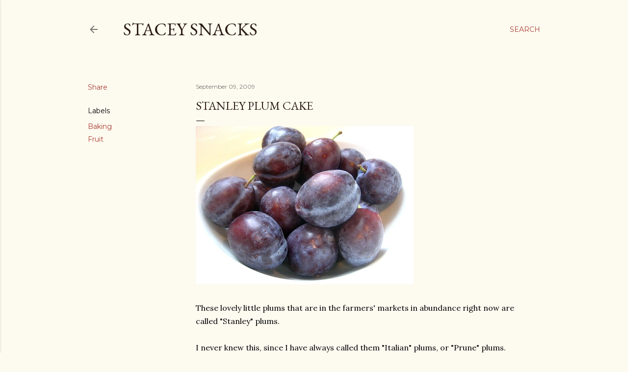

--- FILE ---
content_type: text/html; charset=UTF-8
request_url: http://www.staceysnacksonline.com/2009/09/stanley-plum-cake.html
body_size: 31063
content:
<!DOCTYPE html>
<html dir='ltr' lang='en'>
<head>
<meta content='width=device-width, initial-scale=1' name='viewport'/>
<title>Stanley Plum Cake</title>
<meta content='text/html; charset=UTF-8' http-equiv='Content-Type'/>
<!-- Chrome, Firefox OS and Opera -->
<meta content='#fdfaf0' name='theme-color'/>
<!-- Windows Phone -->
<meta content='#fdfaf0' name='msapplication-navbutton-color'/>
<meta content='blogger' name='generator'/>
<link href='http://www.staceysnacksonline.com/favicon.ico' rel='icon' type='image/x-icon'/>
<link href='http://www.staceysnacksonline.com/2009/09/stanley-plum-cake.html' rel='canonical'/>
<link rel="alternate" type="application/atom+xml" title="Stacey Snacks - Atom" href="http://www.staceysnacksonline.com/feeds/posts/default" />
<link rel="alternate" type="application/rss+xml" title="Stacey Snacks - RSS" href="http://www.staceysnacksonline.com/feeds/posts/default?alt=rss" />
<link rel="service.post" type="application/atom+xml" title="Stacey Snacks - Atom" href="https://www.blogger.com/feeds/1565804864045167406/posts/default" />

<link rel="alternate" type="application/atom+xml" title="Stacey Snacks - Atom" href="http://www.staceysnacksonline.com/feeds/2461512759999596441/comments/default" />
<!--Can't find substitution for tag [blog.ieCssRetrofitLinks]-->
<link href='https://blogger.googleusercontent.com/img/b/R29vZ2xl/AVvXsEi-V5yrV8u0EOy1KdGg3CTsztqLKE0itHklOuiKa5gCJNJmpEusFeUz5BmSG41fold-81pQlgwWvay81BA-NmURduqDwpURolDknuHT5gcXYIvbJz4-I9W_Eg6lp0kRwQ9U5ZEKxSEEaSw/?imgmax=800' rel='image_src'/>
<meta content='http://www.staceysnacksonline.com/2009/09/stanley-plum-cake.html' property='og:url'/>
<meta content='Stanley Plum Cake' property='og:title'/>
<meta content='These lovely little plums that are in the farmers&#39; markets in abundance right now are called &quot;Stanley&quot; plums. I never knew this, since I hav...' property='og:description'/>
<meta content='https://blogger.googleusercontent.com/img/b/R29vZ2xl/AVvXsEi-V5yrV8u0EOy1KdGg3CTsztqLKE0itHklOuiKa5gCJNJmpEusFeUz5BmSG41fold-81pQlgwWvay81BA-NmURduqDwpURolDknuHT5gcXYIvbJz4-I9W_Eg6lp0kRwQ9U5ZEKxSEEaSw/w1200-h630-p-k-no-nu/?imgmax=800' property='og:image'/>
<style type='text/css'>@font-face{font-family:'EB Garamond';font-style:normal;font-weight:400;font-display:swap;src:url(//fonts.gstatic.com/s/ebgaramond/v32/SlGDmQSNjdsmc35JDF1K5E55YMjF_7DPuGi-6_RkCY9_WamXgHlIbvw.woff2)format('woff2');unicode-range:U+0460-052F,U+1C80-1C8A,U+20B4,U+2DE0-2DFF,U+A640-A69F,U+FE2E-FE2F;}@font-face{font-family:'EB Garamond';font-style:normal;font-weight:400;font-display:swap;src:url(//fonts.gstatic.com/s/ebgaramond/v32/SlGDmQSNjdsmc35JDF1K5E55YMjF_7DPuGi-6_RkAI9_WamXgHlIbvw.woff2)format('woff2');unicode-range:U+0301,U+0400-045F,U+0490-0491,U+04B0-04B1,U+2116;}@font-face{font-family:'EB Garamond';font-style:normal;font-weight:400;font-display:swap;src:url(//fonts.gstatic.com/s/ebgaramond/v32/SlGDmQSNjdsmc35JDF1K5E55YMjF_7DPuGi-6_RkCI9_WamXgHlIbvw.woff2)format('woff2');unicode-range:U+1F00-1FFF;}@font-face{font-family:'EB Garamond';font-style:normal;font-weight:400;font-display:swap;src:url(//fonts.gstatic.com/s/ebgaramond/v32/SlGDmQSNjdsmc35JDF1K5E55YMjF_7DPuGi-6_RkB49_WamXgHlIbvw.woff2)format('woff2');unicode-range:U+0370-0377,U+037A-037F,U+0384-038A,U+038C,U+038E-03A1,U+03A3-03FF;}@font-face{font-family:'EB Garamond';font-style:normal;font-weight:400;font-display:swap;src:url(//fonts.gstatic.com/s/ebgaramond/v32/SlGDmQSNjdsmc35JDF1K5E55YMjF_7DPuGi-6_RkC49_WamXgHlIbvw.woff2)format('woff2');unicode-range:U+0102-0103,U+0110-0111,U+0128-0129,U+0168-0169,U+01A0-01A1,U+01AF-01B0,U+0300-0301,U+0303-0304,U+0308-0309,U+0323,U+0329,U+1EA0-1EF9,U+20AB;}@font-face{font-family:'EB Garamond';font-style:normal;font-weight:400;font-display:swap;src:url(//fonts.gstatic.com/s/ebgaramond/v32/SlGDmQSNjdsmc35JDF1K5E55YMjF_7DPuGi-6_RkCo9_WamXgHlIbvw.woff2)format('woff2');unicode-range:U+0100-02BA,U+02BD-02C5,U+02C7-02CC,U+02CE-02D7,U+02DD-02FF,U+0304,U+0308,U+0329,U+1D00-1DBF,U+1E00-1E9F,U+1EF2-1EFF,U+2020,U+20A0-20AB,U+20AD-20C0,U+2113,U+2C60-2C7F,U+A720-A7FF;}@font-face{font-family:'EB Garamond';font-style:normal;font-weight:400;font-display:swap;src:url(//fonts.gstatic.com/s/ebgaramond/v32/SlGDmQSNjdsmc35JDF1K5E55YMjF_7DPuGi-6_RkBI9_WamXgHlI.woff2)format('woff2');unicode-range:U+0000-00FF,U+0131,U+0152-0153,U+02BB-02BC,U+02C6,U+02DA,U+02DC,U+0304,U+0308,U+0329,U+2000-206F,U+20AC,U+2122,U+2191,U+2193,U+2212,U+2215,U+FEFF,U+FFFD;}@font-face{font-family:'Lora';font-style:normal;font-weight:400;font-display:swap;src:url(//fonts.gstatic.com/s/lora/v37/0QI6MX1D_JOuGQbT0gvTJPa787weuxJMkq18ndeYxZ2JTg.woff2)format('woff2');unicode-range:U+0460-052F,U+1C80-1C8A,U+20B4,U+2DE0-2DFF,U+A640-A69F,U+FE2E-FE2F;}@font-face{font-family:'Lora';font-style:normal;font-weight:400;font-display:swap;src:url(//fonts.gstatic.com/s/lora/v37/0QI6MX1D_JOuGQbT0gvTJPa787weuxJFkq18ndeYxZ2JTg.woff2)format('woff2');unicode-range:U+0301,U+0400-045F,U+0490-0491,U+04B0-04B1,U+2116;}@font-face{font-family:'Lora';font-style:normal;font-weight:400;font-display:swap;src:url(//fonts.gstatic.com/s/lora/v37/0QI6MX1D_JOuGQbT0gvTJPa787weuxI9kq18ndeYxZ2JTg.woff2)format('woff2');unicode-range:U+0302-0303,U+0305,U+0307-0308,U+0310,U+0312,U+0315,U+031A,U+0326-0327,U+032C,U+032F-0330,U+0332-0333,U+0338,U+033A,U+0346,U+034D,U+0391-03A1,U+03A3-03A9,U+03B1-03C9,U+03D1,U+03D5-03D6,U+03F0-03F1,U+03F4-03F5,U+2016-2017,U+2034-2038,U+203C,U+2040,U+2043,U+2047,U+2050,U+2057,U+205F,U+2070-2071,U+2074-208E,U+2090-209C,U+20D0-20DC,U+20E1,U+20E5-20EF,U+2100-2112,U+2114-2115,U+2117-2121,U+2123-214F,U+2190,U+2192,U+2194-21AE,U+21B0-21E5,U+21F1-21F2,U+21F4-2211,U+2213-2214,U+2216-22FF,U+2308-230B,U+2310,U+2319,U+231C-2321,U+2336-237A,U+237C,U+2395,U+239B-23B7,U+23D0,U+23DC-23E1,U+2474-2475,U+25AF,U+25B3,U+25B7,U+25BD,U+25C1,U+25CA,U+25CC,U+25FB,U+266D-266F,U+27C0-27FF,U+2900-2AFF,U+2B0E-2B11,U+2B30-2B4C,U+2BFE,U+3030,U+FF5B,U+FF5D,U+1D400-1D7FF,U+1EE00-1EEFF;}@font-face{font-family:'Lora';font-style:normal;font-weight:400;font-display:swap;src:url(//fonts.gstatic.com/s/lora/v37/0QI6MX1D_JOuGQbT0gvTJPa787weuxIvkq18ndeYxZ2JTg.woff2)format('woff2');unicode-range:U+0001-000C,U+000E-001F,U+007F-009F,U+20DD-20E0,U+20E2-20E4,U+2150-218F,U+2190,U+2192,U+2194-2199,U+21AF,U+21E6-21F0,U+21F3,U+2218-2219,U+2299,U+22C4-22C6,U+2300-243F,U+2440-244A,U+2460-24FF,U+25A0-27BF,U+2800-28FF,U+2921-2922,U+2981,U+29BF,U+29EB,U+2B00-2BFF,U+4DC0-4DFF,U+FFF9-FFFB,U+10140-1018E,U+10190-1019C,U+101A0,U+101D0-101FD,U+102E0-102FB,U+10E60-10E7E,U+1D2C0-1D2D3,U+1D2E0-1D37F,U+1F000-1F0FF,U+1F100-1F1AD,U+1F1E6-1F1FF,U+1F30D-1F30F,U+1F315,U+1F31C,U+1F31E,U+1F320-1F32C,U+1F336,U+1F378,U+1F37D,U+1F382,U+1F393-1F39F,U+1F3A7-1F3A8,U+1F3AC-1F3AF,U+1F3C2,U+1F3C4-1F3C6,U+1F3CA-1F3CE,U+1F3D4-1F3E0,U+1F3ED,U+1F3F1-1F3F3,U+1F3F5-1F3F7,U+1F408,U+1F415,U+1F41F,U+1F426,U+1F43F,U+1F441-1F442,U+1F444,U+1F446-1F449,U+1F44C-1F44E,U+1F453,U+1F46A,U+1F47D,U+1F4A3,U+1F4B0,U+1F4B3,U+1F4B9,U+1F4BB,U+1F4BF,U+1F4C8-1F4CB,U+1F4D6,U+1F4DA,U+1F4DF,U+1F4E3-1F4E6,U+1F4EA-1F4ED,U+1F4F7,U+1F4F9-1F4FB,U+1F4FD-1F4FE,U+1F503,U+1F507-1F50B,U+1F50D,U+1F512-1F513,U+1F53E-1F54A,U+1F54F-1F5FA,U+1F610,U+1F650-1F67F,U+1F687,U+1F68D,U+1F691,U+1F694,U+1F698,U+1F6AD,U+1F6B2,U+1F6B9-1F6BA,U+1F6BC,U+1F6C6-1F6CF,U+1F6D3-1F6D7,U+1F6E0-1F6EA,U+1F6F0-1F6F3,U+1F6F7-1F6FC,U+1F700-1F7FF,U+1F800-1F80B,U+1F810-1F847,U+1F850-1F859,U+1F860-1F887,U+1F890-1F8AD,U+1F8B0-1F8BB,U+1F8C0-1F8C1,U+1F900-1F90B,U+1F93B,U+1F946,U+1F984,U+1F996,U+1F9E9,U+1FA00-1FA6F,U+1FA70-1FA7C,U+1FA80-1FA89,U+1FA8F-1FAC6,U+1FACE-1FADC,U+1FADF-1FAE9,U+1FAF0-1FAF8,U+1FB00-1FBFF;}@font-face{font-family:'Lora';font-style:normal;font-weight:400;font-display:swap;src:url(//fonts.gstatic.com/s/lora/v37/0QI6MX1D_JOuGQbT0gvTJPa787weuxJOkq18ndeYxZ2JTg.woff2)format('woff2');unicode-range:U+0102-0103,U+0110-0111,U+0128-0129,U+0168-0169,U+01A0-01A1,U+01AF-01B0,U+0300-0301,U+0303-0304,U+0308-0309,U+0323,U+0329,U+1EA0-1EF9,U+20AB;}@font-face{font-family:'Lora';font-style:normal;font-weight:400;font-display:swap;src:url(//fonts.gstatic.com/s/lora/v37/0QI6MX1D_JOuGQbT0gvTJPa787weuxJPkq18ndeYxZ2JTg.woff2)format('woff2');unicode-range:U+0100-02BA,U+02BD-02C5,U+02C7-02CC,U+02CE-02D7,U+02DD-02FF,U+0304,U+0308,U+0329,U+1D00-1DBF,U+1E00-1E9F,U+1EF2-1EFF,U+2020,U+20A0-20AB,U+20AD-20C0,U+2113,U+2C60-2C7F,U+A720-A7FF;}@font-face{font-family:'Lora';font-style:normal;font-weight:400;font-display:swap;src:url(//fonts.gstatic.com/s/lora/v37/0QI6MX1D_JOuGQbT0gvTJPa787weuxJBkq18ndeYxZ0.woff2)format('woff2');unicode-range:U+0000-00FF,U+0131,U+0152-0153,U+02BB-02BC,U+02C6,U+02DA,U+02DC,U+0304,U+0308,U+0329,U+2000-206F,U+20AC,U+2122,U+2191,U+2193,U+2212,U+2215,U+FEFF,U+FFFD;}@font-face{font-family:'Montserrat';font-style:normal;font-weight:400;font-display:swap;src:url(//fonts.gstatic.com/s/montserrat/v31/JTUSjIg1_i6t8kCHKm459WRhyyTh89ZNpQ.woff2)format('woff2');unicode-range:U+0460-052F,U+1C80-1C8A,U+20B4,U+2DE0-2DFF,U+A640-A69F,U+FE2E-FE2F;}@font-face{font-family:'Montserrat';font-style:normal;font-weight:400;font-display:swap;src:url(//fonts.gstatic.com/s/montserrat/v31/JTUSjIg1_i6t8kCHKm459W1hyyTh89ZNpQ.woff2)format('woff2');unicode-range:U+0301,U+0400-045F,U+0490-0491,U+04B0-04B1,U+2116;}@font-face{font-family:'Montserrat';font-style:normal;font-weight:400;font-display:swap;src:url(//fonts.gstatic.com/s/montserrat/v31/JTUSjIg1_i6t8kCHKm459WZhyyTh89ZNpQ.woff2)format('woff2');unicode-range:U+0102-0103,U+0110-0111,U+0128-0129,U+0168-0169,U+01A0-01A1,U+01AF-01B0,U+0300-0301,U+0303-0304,U+0308-0309,U+0323,U+0329,U+1EA0-1EF9,U+20AB;}@font-face{font-family:'Montserrat';font-style:normal;font-weight:400;font-display:swap;src:url(//fonts.gstatic.com/s/montserrat/v31/JTUSjIg1_i6t8kCHKm459WdhyyTh89ZNpQ.woff2)format('woff2');unicode-range:U+0100-02BA,U+02BD-02C5,U+02C7-02CC,U+02CE-02D7,U+02DD-02FF,U+0304,U+0308,U+0329,U+1D00-1DBF,U+1E00-1E9F,U+1EF2-1EFF,U+2020,U+20A0-20AB,U+20AD-20C0,U+2113,U+2C60-2C7F,U+A720-A7FF;}@font-face{font-family:'Montserrat';font-style:normal;font-weight:400;font-display:swap;src:url(//fonts.gstatic.com/s/montserrat/v31/JTUSjIg1_i6t8kCHKm459WlhyyTh89Y.woff2)format('woff2');unicode-range:U+0000-00FF,U+0131,U+0152-0153,U+02BB-02BC,U+02C6,U+02DA,U+02DC,U+0304,U+0308,U+0329,U+2000-206F,U+20AC,U+2122,U+2191,U+2193,U+2212,U+2215,U+FEFF,U+FFFD;}@font-face{font-family:'Montserrat';font-style:normal;font-weight:700;font-display:swap;src:url(//fonts.gstatic.com/s/montserrat/v31/JTUSjIg1_i6t8kCHKm459WRhyyTh89ZNpQ.woff2)format('woff2');unicode-range:U+0460-052F,U+1C80-1C8A,U+20B4,U+2DE0-2DFF,U+A640-A69F,U+FE2E-FE2F;}@font-face{font-family:'Montserrat';font-style:normal;font-weight:700;font-display:swap;src:url(//fonts.gstatic.com/s/montserrat/v31/JTUSjIg1_i6t8kCHKm459W1hyyTh89ZNpQ.woff2)format('woff2');unicode-range:U+0301,U+0400-045F,U+0490-0491,U+04B0-04B1,U+2116;}@font-face{font-family:'Montserrat';font-style:normal;font-weight:700;font-display:swap;src:url(//fonts.gstatic.com/s/montserrat/v31/JTUSjIg1_i6t8kCHKm459WZhyyTh89ZNpQ.woff2)format('woff2');unicode-range:U+0102-0103,U+0110-0111,U+0128-0129,U+0168-0169,U+01A0-01A1,U+01AF-01B0,U+0300-0301,U+0303-0304,U+0308-0309,U+0323,U+0329,U+1EA0-1EF9,U+20AB;}@font-face{font-family:'Montserrat';font-style:normal;font-weight:700;font-display:swap;src:url(//fonts.gstatic.com/s/montserrat/v31/JTUSjIg1_i6t8kCHKm459WdhyyTh89ZNpQ.woff2)format('woff2');unicode-range:U+0100-02BA,U+02BD-02C5,U+02C7-02CC,U+02CE-02D7,U+02DD-02FF,U+0304,U+0308,U+0329,U+1D00-1DBF,U+1E00-1E9F,U+1EF2-1EFF,U+2020,U+20A0-20AB,U+20AD-20C0,U+2113,U+2C60-2C7F,U+A720-A7FF;}@font-face{font-family:'Montserrat';font-style:normal;font-weight:700;font-display:swap;src:url(//fonts.gstatic.com/s/montserrat/v31/JTUSjIg1_i6t8kCHKm459WlhyyTh89Y.woff2)format('woff2');unicode-range:U+0000-00FF,U+0131,U+0152-0153,U+02BB-02BC,U+02C6,U+02DA,U+02DC,U+0304,U+0308,U+0329,U+2000-206F,U+20AC,U+2122,U+2191,U+2193,U+2212,U+2215,U+FEFF,U+FFFD;}</style>
<style id='page-skin-1' type='text/css'><!--
/*! normalize.css v3.0.1 | MIT License | git.io/normalize */html{font-family:sans-serif;-ms-text-size-adjust:100%;-webkit-text-size-adjust:100%}body{margin:0}article,aside,details,figcaption,figure,footer,header,hgroup,main,nav,section,summary{display:block}audio,canvas,progress,video{display:inline-block;vertical-align:baseline}audio:not([controls]){display:none;height:0}[hidden],template{display:none}a{background:transparent}a:active,a:hover{outline:0}abbr[title]{border-bottom:1px dotted}b,strong{font-weight:bold}dfn{font-style:italic}h1{font-size:2em;margin:.67em 0}mark{background:#ff0;color:#000}small{font-size:80%}sub,sup{font-size:75%;line-height:0;position:relative;vertical-align:baseline}sup{top:-0.5em}sub{bottom:-0.25em}img{border:0}svg:not(:root){overflow:hidden}figure{margin:1em 40px}hr{-moz-box-sizing:content-box;box-sizing:content-box;height:0}pre{overflow:auto}code,kbd,pre,samp{font-family:monospace,monospace;font-size:1em}button,input,optgroup,select,textarea{color:inherit;font:inherit;margin:0}button{overflow:visible}button,select{text-transform:none}button,html input[type="button"],input[type="reset"],input[type="submit"]{-webkit-appearance:button;cursor:pointer}button[disabled],html input[disabled]{cursor:default}button::-moz-focus-inner,input::-moz-focus-inner{border:0;padding:0}input{line-height:normal}input[type="checkbox"],input[type="radio"]{box-sizing:border-box;padding:0}input[type="number"]::-webkit-inner-spin-button,input[type="number"]::-webkit-outer-spin-button{height:auto}input[type="search"]{-webkit-appearance:textfield;-moz-box-sizing:content-box;-webkit-box-sizing:content-box;box-sizing:content-box}input[type="search"]::-webkit-search-cancel-button,input[type="search"]::-webkit-search-decoration{-webkit-appearance:none}fieldset{border:1px solid #c0c0c0;margin:0 2px;padding:.35em .625em .75em}legend{border:0;padding:0}textarea{overflow:auto}optgroup{font-weight:bold}table{border-collapse:collapse;border-spacing:0}td,th{padding:0}
/*!************************************************
* Blogger Template Style
* Name: Soho
**************************************************/
body{
overflow-wrap:break-word;
word-break:break-word;
word-wrap:break-word
}
.hidden{
display:none
}
.invisible{
visibility:hidden
}
.container::after,.float-container::after{
clear:both;
content:"";
display:table
}
.clearboth{
clear:both
}
#comments .comment .comment-actions,.subscribe-popup .FollowByEmail .follow-by-email-submit{
background:0 0;
border:0;
box-shadow:none;
color:#a93e33;
cursor:pointer;
font-size:14px;
font-weight:700;
outline:0;
text-decoration:none;
text-transform:uppercase;
width:auto
}
.dim-overlay{
background-color:rgba(0,0,0,.54);
height:100vh;
left:0;
position:fixed;
top:0;
width:100%
}
#sharing-dim-overlay{
background-color:transparent
}
input::-ms-clear{
display:none
}
.blogger-logo,.svg-icon-24.blogger-logo{
fill:#ff9800;
opacity:1
}
.loading-spinner-large{
-webkit-animation:mspin-rotate 1.568s infinite linear;
animation:mspin-rotate 1.568s infinite linear;
height:48px;
overflow:hidden;
position:absolute;
width:48px;
z-index:200
}
.loading-spinner-large>div{
-webkit-animation:mspin-revrot 5332ms infinite steps(4);
animation:mspin-revrot 5332ms infinite steps(4)
}
.loading-spinner-large>div>div{
-webkit-animation:mspin-singlecolor-large-film 1333ms infinite steps(81);
animation:mspin-singlecolor-large-film 1333ms infinite steps(81);
background-size:100%;
height:48px;
width:3888px
}
.mspin-black-large>div>div,.mspin-grey_54-large>div>div{
background-image:url(https://www.blogblog.com/indie/mspin_black_large.svg)
}
.mspin-white-large>div>div{
background-image:url(https://www.blogblog.com/indie/mspin_white_large.svg)
}
.mspin-grey_54-large{
opacity:.54
}
@-webkit-keyframes mspin-singlecolor-large-film{
from{
-webkit-transform:translateX(0);
transform:translateX(0)
}
to{
-webkit-transform:translateX(-3888px);
transform:translateX(-3888px)
}
}
@keyframes mspin-singlecolor-large-film{
from{
-webkit-transform:translateX(0);
transform:translateX(0)
}
to{
-webkit-transform:translateX(-3888px);
transform:translateX(-3888px)
}
}
@-webkit-keyframes mspin-rotate{
from{
-webkit-transform:rotate(0);
transform:rotate(0)
}
to{
-webkit-transform:rotate(360deg);
transform:rotate(360deg)
}
}
@keyframes mspin-rotate{
from{
-webkit-transform:rotate(0);
transform:rotate(0)
}
to{
-webkit-transform:rotate(360deg);
transform:rotate(360deg)
}
}
@-webkit-keyframes mspin-revrot{
from{
-webkit-transform:rotate(0);
transform:rotate(0)
}
to{
-webkit-transform:rotate(-360deg);
transform:rotate(-360deg)
}
}
@keyframes mspin-revrot{
from{
-webkit-transform:rotate(0);
transform:rotate(0)
}
to{
-webkit-transform:rotate(-360deg);
transform:rotate(-360deg)
}
}
.skip-navigation{
background-color:#fff;
box-sizing:border-box;
color:#000;
display:block;
height:0;
left:0;
line-height:50px;
overflow:hidden;
padding-top:0;
position:fixed;
text-align:center;
top:0;
-webkit-transition:box-shadow .3s,height .3s,padding-top .3s;
transition:box-shadow .3s,height .3s,padding-top .3s;
width:100%;
z-index:900
}
.skip-navigation:focus{
box-shadow:0 4px 5px 0 rgba(0,0,0,.14),0 1px 10px 0 rgba(0,0,0,.12),0 2px 4px -1px rgba(0,0,0,.2);
height:50px
}
#main{
outline:0
}
.main-heading{
position:absolute;
clip:rect(1px,1px,1px,1px);
padding:0;
border:0;
height:1px;
width:1px;
overflow:hidden
}
.Attribution{
margin-top:1em;
text-align:center
}
.Attribution .blogger img,.Attribution .blogger svg{
vertical-align:bottom
}
.Attribution .blogger img{
margin-right:.5em
}
.Attribution div{
line-height:24px;
margin-top:.5em
}
.Attribution .copyright,.Attribution .image-attribution{
font-size:.7em;
margin-top:1.5em
}
.BLOG_mobile_video_class{
display:none
}
.bg-photo{
background-attachment:scroll!important
}
body .CSS_LIGHTBOX{
z-index:900
}
.extendable .show-less,.extendable .show-more{
border-color:#a93e33;
color:#a93e33;
margin-top:8px
}
.extendable .show-less.hidden,.extendable .show-more.hidden{
display:none
}
.inline-ad{
display:none;
max-width:100%;
overflow:hidden
}
.adsbygoogle{
display:block
}
#cookieChoiceInfo{
bottom:0;
top:auto
}
iframe.b-hbp-video{
border:0
}
.post-body img{
max-width:100%
}
.post-body iframe{
max-width:100%
}
.post-body a[imageanchor="1"]{
display:inline-block
}
.byline{
margin-right:1em
}
.byline:last-child{
margin-right:0
}
.link-copied-dialog{
max-width:520px;
outline:0
}
.link-copied-dialog .modal-dialog-buttons{
margin-top:8px
}
.link-copied-dialog .goog-buttonset-default{
background:0 0;
border:0
}
.link-copied-dialog .goog-buttonset-default:focus{
outline:0
}
.paging-control-container{
margin-bottom:16px
}
.paging-control-container .paging-control{
display:inline-block
}
.paging-control-container .comment-range-text::after,.paging-control-container .paging-control{
color:#a93e33
}
.paging-control-container .comment-range-text,.paging-control-container .paging-control{
margin-right:8px
}
.paging-control-container .comment-range-text::after,.paging-control-container .paging-control::after{
content:"\b7";
cursor:default;
padding-left:8px;
pointer-events:none
}
.paging-control-container .comment-range-text:last-child::after,.paging-control-container .paging-control:last-child::after{
content:none
}
.byline.reactions iframe{
height:20px
}
.b-notification{
color:#000;
background-color:#fff;
border-bottom:solid 1px #000;
box-sizing:border-box;
padding:16px 32px;
text-align:center
}
.b-notification.visible{
-webkit-transition:margin-top .3s cubic-bezier(.4,0,.2,1);
transition:margin-top .3s cubic-bezier(.4,0,.2,1)
}
.b-notification.invisible{
position:absolute
}
.b-notification-close{
position:absolute;
right:8px;
top:8px
}
.no-posts-message{
line-height:40px;
text-align:center
}
@media screen and (max-width:1162px){
body.item-view .post-body a[imageanchor="1"][style*="float: left;"],body.item-view .post-body a[imageanchor="1"][style*="float: right;"]{
float:none!important;
clear:none!important
}
body.item-view .post-body a[imageanchor="1"] img{
display:block;
height:auto;
margin:0 auto
}
body.item-view .post-body>.separator:first-child>a[imageanchor="1"]:first-child{
margin-top:20px
}
.post-body a[imageanchor]{
display:block
}
body.item-view .post-body a[imageanchor="1"]{
margin-left:0!important;
margin-right:0!important
}
body.item-view .post-body a[imageanchor="1"]+a[imageanchor="1"]{
margin-top:16px
}
}
.item-control{
display:none
}
#comments{
border-top:1px dashed rgba(0,0,0,.54);
margin-top:20px;
padding:20px
}
#comments .comment-thread ol{
margin:0;
padding-left:0;
padding-left:0
}
#comments .comment .comment-replybox-single,#comments .comment-thread .comment-replies{
margin-left:60px
}
#comments .comment-thread .thread-count{
display:none
}
#comments .comment{
list-style-type:none;
padding:0 0 30px;
position:relative
}
#comments .comment .comment{
padding-bottom:8px
}
.comment .avatar-image-container{
position:absolute
}
.comment .avatar-image-container img{
border-radius:50%
}
.avatar-image-container svg,.comment .avatar-image-container .avatar-icon{
border-radius:50%;
border:solid 1px #000000;
box-sizing:border-box;
fill:#000000;
height:35px;
margin:0;
padding:7px;
width:35px
}
.comment .comment-block{
margin-top:10px;
margin-left:60px;
padding-bottom:0
}
#comments .comment-author-header-wrapper{
margin-left:40px
}
#comments .comment .thread-expanded .comment-block{
padding-bottom:20px
}
#comments .comment .comment-header .user,#comments .comment .comment-header .user a{
color:#000000;
font-style:normal;
font-weight:700
}
#comments .comment .comment-actions{
bottom:0;
margin-bottom:15px;
position:absolute
}
#comments .comment .comment-actions>*{
margin-right:8px
}
#comments .comment .comment-header .datetime{
bottom:0;
color:rgba(0, 0, 0, 0.54);
display:inline-block;
font-size:13px;
font-style:italic;
margin-left:8px
}
#comments .comment .comment-footer .comment-timestamp a,#comments .comment .comment-header .datetime a{
color:rgba(0, 0, 0, 0.54)
}
#comments .comment .comment-content,.comment .comment-body{
margin-top:12px;
word-break:break-word
}
.comment-body{
margin-bottom:12px
}
#comments.embed[data-num-comments="0"]{
border:0;
margin-top:0;
padding-top:0
}
#comments.embed[data-num-comments="0"] #comment-post-message,#comments.embed[data-num-comments="0"] div.comment-form>p,#comments.embed[data-num-comments="0"] p.comment-footer{
display:none
}
#comment-editor-src{
display:none
}
.comments .comments-content .loadmore.loaded{
max-height:0;
opacity:0;
overflow:hidden
}
.extendable .remaining-items{
height:0;
overflow:hidden;
-webkit-transition:height .3s cubic-bezier(.4,0,.2,1);
transition:height .3s cubic-bezier(.4,0,.2,1)
}
.extendable .remaining-items.expanded{
height:auto
}
.svg-icon-24,.svg-icon-24-button{
cursor:pointer;
height:24px;
width:24px;
min-width:24px
}
.touch-icon{
margin:-12px;
padding:12px
}
.touch-icon:active,.touch-icon:focus{
background-color:rgba(153,153,153,.4);
border-radius:50%
}
svg:not(:root).touch-icon{
overflow:visible
}
html[dir=rtl] .rtl-reversible-icon{
-webkit-transform:scaleX(-1);
-ms-transform:scaleX(-1);
transform:scaleX(-1)
}
.svg-icon-24-button,.touch-icon-button{
background:0 0;
border:0;
margin:0;
outline:0;
padding:0
}
.touch-icon-button .touch-icon:active,.touch-icon-button .touch-icon:focus{
background-color:transparent
}
.touch-icon-button:active .touch-icon,.touch-icon-button:focus .touch-icon{
background-color:rgba(153,153,153,.4);
border-radius:50%
}
.Profile .default-avatar-wrapper .avatar-icon{
border-radius:50%;
border:solid 1px #000000;
box-sizing:border-box;
fill:#000000;
margin:0
}
.Profile .individual .default-avatar-wrapper .avatar-icon{
padding:25px
}
.Profile .individual .avatar-icon,.Profile .individual .profile-img{
height:120px;
width:120px
}
.Profile .team .default-avatar-wrapper .avatar-icon{
padding:8px
}
.Profile .team .avatar-icon,.Profile .team .default-avatar-wrapper,.Profile .team .profile-img{
height:40px;
width:40px
}
.snippet-container{
margin:0;
position:relative;
overflow:hidden
}
.snippet-fade{
bottom:0;
box-sizing:border-box;
position:absolute;
width:96px
}
.snippet-fade{
right:0
}
.snippet-fade:after{
content:"\2026"
}
.snippet-fade:after{
float:right
}
.centered-top-container.sticky{
left:0;
position:fixed;
right:0;
top:0;
width:auto;
z-index:50;
-webkit-transition-property:opacity,-webkit-transform;
transition-property:opacity,-webkit-transform;
transition-property:transform,opacity;
transition-property:transform,opacity,-webkit-transform;
-webkit-transition-duration:.2s;
transition-duration:.2s;
-webkit-transition-timing-function:cubic-bezier(.4,0,.2,1);
transition-timing-function:cubic-bezier(.4,0,.2,1)
}
.centered-top-placeholder{
display:none
}
.collapsed-header .centered-top-placeholder{
display:block
}
.centered-top-container .Header .replaced h1,.centered-top-placeholder .Header .replaced h1{
display:none
}
.centered-top-container.sticky .Header .replaced h1{
display:block
}
.centered-top-container.sticky .Header .header-widget{
background:0 0
}
.centered-top-container.sticky .Header .header-image-wrapper{
display:none
}
.centered-top-container img,.centered-top-placeholder img{
max-width:100%
}
.collapsible{
-webkit-transition:height .3s cubic-bezier(.4,0,.2,1);
transition:height .3s cubic-bezier(.4,0,.2,1)
}
.collapsible,.collapsible>summary{
display:block;
overflow:hidden
}
.collapsible>:not(summary){
display:none
}
.collapsible[open]>:not(summary){
display:block
}
.collapsible:focus,.collapsible>summary:focus{
outline:0
}
.collapsible>summary{
cursor:pointer;
display:block;
padding:0
}
.collapsible:focus>summary,.collapsible>summary:focus{
background-color:transparent
}
.collapsible>summary::-webkit-details-marker{
display:none
}
.collapsible-title{
-webkit-box-align:center;
-webkit-align-items:center;
-ms-flex-align:center;
align-items:center;
display:-webkit-box;
display:-webkit-flex;
display:-ms-flexbox;
display:flex
}
.collapsible-title .title{
-webkit-box-flex:1;
-webkit-flex:1 1 auto;
-ms-flex:1 1 auto;
flex:1 1 auto;
-webkit-box-ordinal-group:1;
-webkit-order:0;
-ms-flex-order:0;
order:0;
overflow:hidden;
text-overflow:ellipsis;
white-space:nowrap
}
.collapsible-title .chevron-down,.collapsible[open] .collapsible-title .chevron-up{
display:block
}
.collapsible-title .chevron-up,.collapsible[open] .collapsible-title .chevron-down{
display:none
}
.flat-button{
cursor:pointer;
display:inline-block;
font-weight:700;
text-transform:uppercase;
border-radius:2px;
padding:8px;
margin:-8px
}
.flat-icon-button{
background:0 0;
border:0;
margin:0;
outline:0;
padding:0;
margin:-12px;
padding:12px;
cursor:pointer;
box-sizing:content-box;
display:inline-block;
line-height:0
}
.flat-icon-button,.flat-icon-button .splash-wrapper{
border-radius:50%
}
.flat-icon-button .splash.animate{
-webkit-animation-duration:.3s;
animation-duration:.3s
}
.overflowable-container{
max-height:28px;
overflow:hidden;
position:relative
}
.overflow-button{
cursor:pointer
}
#overflowable-dim-overlay{
background:0 0
}
.overflow-popup{
box-shadow:0 2px 2px 0 rgba(0,0,0,.14),0 3px 1px -2px rgba(0,0,0,.2),0 1px 5px 0 rgba(0,0,0,.12);
background-color:#fdfaf0;
left:0;
max-width:calc(100% - 32px);
position:absolute;
top:0;
visibility:hidden;
z-index:101
}
.overflow-popup ul{
list-style:none
}
.overflow-popup .tabs li,.overflow-popup li{
display:block;
height:auto
}
.overflow-popup .tabs li{
padding-left:0;
padding-right:0
}
.overflow-button.hidden,.overflow-popup .tabs li.hidden,.overflow-popup li.hidden{
display:none
}
.search{
display:-webkit-box;
display:-webkit-flex;
display:-ms-flexbox;
display:flex;
line-height:24px;
width:24px
}
.search.focused{
width:100%
}
.search.focused .section{
width:100%
}
.search form{
z-index:101
}
.search h3{
display:none
}
.search form{
display:-webkit-box;
display:-webkit-flex;
display:-ms-flexbox;
display:flex;
-webkit-box-flex:1;
-webkit-flex:1 0 0;
-ms-flex:1 0 0px;
flex:1 0 0;
border-bottom:solid 1px transparent;
padding-bottom:8px
}
.search form>*{
display:none
}
.search.focused form>*{
display:block
}
.search .search-input label{
display:none
}
.centered-top-placeholder.cloned .search form{
z-index:30
}
.search.focused form{
border-color:rgba(0, 0, 0, 0.54);
position:relative;
width:auto
}
.collapsed-header .centered-top-container .search.focused form{
border-bottom-color:transparent
}
.search-expand{
-webkit-box-flex:0;
-webkit-flex:0 0 auto;
-ms-flex:0 0 auto;
flex:0 0 auto
}
.search-expand-text{
display:none
}
.search-close{
display:inline;
vertical-align:middle
}
.search-input{
-webkit-box-flex:1;
-webkit-flex:1 0 1px;
-ms-flex:1 0 1px;
flex:1 0 1px
}
.search-input input{
background:0 0;
border:0;
box-sizing:border-box;
color:rgba(0, 0, 0, 0.54);
display:inline-block;
outline:0;
width:calc(100% - 48px)
}
.search-input input.no-cursor{
color:transparent;
text-shadow:0 0 0 rgba(0, 0, 0, 0.54)
}
.collapsed-header .centered-top-container .search-action,.collapsed-header .centered-top-container .search-input input{
color:rgba(0, 0, 0, 0.54)
}
.collapsed-header .centered-top-container .search-input input.no-cursor{
color:transparent;
text-shadow:0 0 0 rgba(0, 0, 0, 0.54)
}
.collapsed-header .centered-top-container .search-input input.no-cursor:focus,.search-input input.no-cursor:focus{
outline:0
}
.search-focused>*{
visibility:hidden
}
.search-focused .search,.search-focused .search-icon{
visibility:visible
}
.search.focused .search-action{
display:block
}
.search.focused .search-action:disabled{
opacity:.3
}
.widget.Sharing .sharing-button{
display:none
}
.widget.Sharing .sharing-buttons li{
padding:0
}
.widget.Sharing .sharing-buttons li span{
display:none
}
.post-share-buttons{
position:relative
}
.centered-bottom .share-buttons .svg-icon-24,.share-buttons .svg-icon-24{
fill:#000000
}
.sharing-open.touch-icon-button:active .touch-icon,.sharing-open.touch-icon-button:focus .touch-icon{
background-color:transparent
}
.share-buttons{
background-color:#fdfaf0;
border-radius:2px;
box-shadow:0 2px 2px 0 rgba(0,0,0,.14),0 3px 1px -2px rgba(0,0,0,.2),0 1px 5px 0 rgba(0,0,0,.12);
color:#000000;
list-style:none;
margin:0;
padding:8px 0;
position:absolute;
top:-11px;
min-width:200px;
z-index:101
}
.share-buttons.hidden{
display:none
}
.sharing-button{
background:0 0;
border:0;
margin:0;
outline:0;
padding:0;
cursor:pointer
}
.share-buttons li{
margin:0;
height:48px
}
.share-buttons li:last-child{
margin-bottom:0
}
.share-buttons li .sharing-platform-button{
box-sizing:border-box;
cursor:pointer;
display:block;
height:100%;
margin-bottom:0;
padding:0 16px;
position:relative;
width:100%
}
.share-buttons li .sharing-platform-button:focus,.share-buttons li .sharing-platform-button:hover{
background-color:rgba(128,128,128,.1);
outline:0
}
.share-buttons li svg[class*=" sharing-"],.share-buttons li svg[class^=sharing-]{
position:absolute;
top:10px
}
.share-buttons li span.sharing-platform-button{
position:relative;
top:0
}
.share-buttons li .platform-sharing-text{
display:block;
font-size:16px;
line-height:48px;
white-space:nowrap
}
.share-buttons li .platform-sharing-text{
margin-left:56px
}
.sidebar-container{
background-color:#f7f7f7;
max-width:284px;
overflow-y:auto;
-webkit-transition-property:-webkit-transform;
transition-property:-webkit-transform;
transition-property:transform;
transition-property:transform,-webkit-transform;
-webkit-transition-duration:.3s;
transition-duration:.3s;
-webkit-transition-timing-function:cubic-bezier(0,0,.2,1);
transition-timing-function:cubic-bezier(0,0,.2,1);
width:284px;
z-index:101;
-webkit-overflow-scrolling:touch
}
.sidebar-container .navigation{
line-height:0;
padding:16px
}
.sidebar-container .sidebar-back{
cursor:pointer
}
.sidebar-container .widget{
background:0 0;
margin:0 16px;
padding:16px 0
}
.sidebar-container .widget .title{
color:rgba(0, 0, 0, 0.54);
margin:0
}
.sidebar-container .widget ul{
list-style:none;
margin:0;
padding:0
}
.sidebar-container .widget ul ul{
margin-left:1em
}
.sidebar-container .widget li{
font-size:16px;
line-height:normal
}
.sidebar-container .widget+.widget{
border-top:1px dashed rgba(0, 0, 0, 0.54)
}
.BlogArchive li{
margin:16px 0
}
.BlogArchive li:last-child{
margin-bottom:0
}
.Label li a{
display:inline-block
}
.BlogArchive .post-count,.Label .label-count{
float:right;
margin-left:.25em
}
.BlogArchive .post-count::before,.Label .label-count::before{
content:"("
}
.BlogArchive .post-count::after,.Label .label-count::after{
content:")"
}
.widget.Translate .skiptranslate>div{
display:block!important
}
.widget.Profile .profile-link{
display:-webkit-box;
display:-webkit-flex;
display:-ms-flexbox;
display:flex
}
.widget.Profile .team-member .default-avatar-wrapper,.widget.Profile .team-member .profile-img{
-webkit-box-flex:0;
-webkit-flex:0 0 auto;
-ms-flex:0 0 auto;
flex:0 0 auto;
margin-right:1em
}
.widget.Profile .individual .profile-link{
-webkit-box-orient:vertical;
-webkit-box-direction:normal;
-webkit-flex-direction:column;
-ms-flex-direction:column;
flex-direction:column
}
.widget.Profile .team .profile-link .profile-name{
-webkit-align-self:center;
-ms-flex-item-align:center;
align-self:center;
display:block;
-webkit-box-flex:1;
-webkit-flex:1 1 auto;
-ms-flex:1 1 auto;
flex:1 1 auto
}
.dim-overlay{
background-color:rgba(0,0,0,.54);
z-index:100
}
body.sidebar-visible{
overflow-y:hidden
}
@media screen and (max-width:1439px){
.sidebar-container{
bottom:0;
position:fixed;
top:0;
left:0;
right:auto
}
.sidebar-container.sidebar-invisible{
-webkit-transition-timing-function:cubic-bezier(.4,0,.6,1);
transition-timing-function:cubic-bezier(.4,0,.6,1)
}
html[dir=ltr] .sidebar-container.sidebar-invisible{
-webkit-transform:translateX(-284px);
-ms-transform:translateX(-284px);
transform:translateX(-284px)
}
html[dir=rtl] .sidebar-container.sidebar-invisible{
-webkit-transform:translateX(284px);
-ms-transform:translateX(284px);
transform:translateX(284px)
}
}
@media screen and (min-width:1440px){
.sidebar-container{
position:absolute;
top:0;
left:0;
right:auto
}
.sidebar-container .navigation{
display:none
}
}
.dialog{
box-shadow:0 2px 2px 0 rgba(0,0,0,.14),0 3px 1px -2px rgba(0,0,0,.2),0 1px 5px 0 rgba(0,0,0,.12);
background:#fdfaf0;
box-sizing:border-box;
color:#000000;
padding:30px;
position:fixed;
text-align:center;
width:calc(100% - 24px);
z-index:101
}
.dialog input[type=email],.dialog input[type=text]{
background-color:transparent;
border:0;
border-bottom:solid 1px rgba(0,0,0,.12);
color:#000000;
display:block;
font-family:EB Garamond, serif;
font-size:16px;
line-height:24px;
margin:auto;
padding-bottom:7px;
outline:0;
text-align:center;
width:100%
}
.dialog input[type=email]::-webkit-input-placeholder,.dialog input[type=text]::-webkit-input-placeholder{
color:#000000
}
.dialog input[type=email]::-moz-placeholder,.dialog input[type=text]::-moz-placeholder{
color:#000000
}
.dialog input[type=email]:-ms-input-placeholder,.dialog input[type=text]:-ms-input-placeholder{
color:#000000
}
.dialog input[type=email]::-ms-input-placeholder,.dialog input[type=text]::-ms-input-placeholder{
color:#000000
}
.dialog input[type=email]::placeholder,.dialog input[type=text]::placeholder{
color:#000000
}
.dialog input[type=email]:focus,.dialog input[type=text]:focus{
border-bottom:solid 2px #a93e33;
padding-bottom:6px
}
.dialog input.no-cursor{
color:transparent;
text-shadow:0 0 0 #000000
}
.dialog input.no-cursor:focus{
outline:0
}
.dialog input.no-cursor:focus{
outline:0
}
.dialog input[type=submit]{
font-family:EB Garamond, serif
}
.dialog .goog-buttonset-default{
color:#a93e33
}
.subscribe-popup{
max-width:364px
}
.subscribe-popup h3{
color:#2c1d14;
font-size:1.8em;
margin-top:0
}
.subscribe-popup .FollowByEmail h3{
display:none
}
.subscribe-popup .FollowByEmail .follow-by-email-submit{
color:#a93e33;
display:inline-block;
margin:0 auto;
margin-top:24px;
width:auto;
white-space:normal
}
.subscribe-popup .FollowByEmail .follow-by-email-submit:disabled{
cursor:default;
opacity:.3
}
@media (max-width:800px){
.blog-name div.widget.Subscribe{
margin-bottom:16px
}
body.item-view .blog-name div.widget.Subscribe{
margin:8px auto 16px auto;
width:100%
}
}
body#layout .bg-photo,body#layout .bg-photo-overlay{
display:none
}
body#layout .page_body{
padding:0;
position:relative;
top:0
}
body#layout .page{
display:inline-block;
left:inherit;
position:relative;
vertical-align:top;
width:540px
}
body#layout .centered{
max-width:954px
}
body#layout .navigation{
display:none
}
body#layout .sidebar-container{
display:inline-block;
width:40%
}
body#layout .hamburger-menu,body#layout .search{
display:none
}
body{
background-color:#fdfaf0;
color:#000000;
font:normal 400 20px EB Garamond, serif;
height:100%;
margin:0;
min-height:100vh
}
h1,h2,h3,h4,h5,h6{
font-weight:400
}
a{
color:#a93e33;
text-decoration:none
}
.dim-overlay{
z-index:100
}
body.sidebar-visible .page_body{
overflow-y:scroll
}
.widget .title{
color:rgba(0, 0, 0, 0.54);
font:normal 400 12px Montserrat, sans-serif
}
.extendable .show-less,.extendable .show-more{
color:#a93e33;
font:normal 400 12px Montserrat, sans-serif;
margin:12px -8px 0 -8px;
text-transform:uppercase
}
.footer .widget,.main .widget{
margin:50px 0
}
.main .widget .title{
text-transform:uppercase
}
.inline-ad{
display:block;
margin-top:50px
}
.adsbygoogle{
text-align:center
}
.page_body{
display:-webkit-box;
display:-webkit-flex;
display:-ms-flexbox;
display:flex;
-webkit-box-orient:vertical;
-webkit-box-direction:normal;
-webkit-flex-direction:column;
-ms-flex-direction:column;
flex-direction:column;
min-height:100vh;
position:relative;
z-index:20
}
.page_body>*{
-webkit-box-flex:0;
-webkit-flex:0 0 auto;
-ms-flex:0 0 auto;
flex:0 0 auto
}
.page_body>#footer{
margin-top:auto
}
.centered-bottom,.centered-top{
margin:0 32px;
max-width:100%
}
.centered-top{
padding-bottom:12px;
padding-top:12px
}
.sticky .centered-top{
padding-bottom:0;
padding-top:0
}
.centered-top-container,.centered-top-placeholder{
background:#fdfaf0
}
.centered-top{
display:-webkit-box;
display:-webkit-flex;
display:-ms-flexbox;
display:flex;
-webkit-flex-wrap:wrap;
-ms-flex-wrap:wrap;
flex-wrap:wrap;
-webkit-box-pack:justify;
-webkit-justify-content:space-between;
-ms-flex-pack:justify;
justify-content:space-between;
position:relative
}
.sticky .centered-top{
-webkit-flex-wrap:nowrap;
-ms-flex-wrap:nowrap;
flex-wrap:nowrap
}
.centered-top-container .svg-icon-24,.centered-top-placeholder .svg-icon-24{
fill:rgba(0, 0, 0, 0.54)
}
.back-button-container,.hamburger-menu-container{
-webkit-box-flex:0;
-webkit-flex:0 0 auto;
-ms-flex:0 0 auto;
flex:0 0 auto;
height:48px;
-webkit-box-ordinal-group:2;
-webkit-order:1;
-ms-flex-order:1;
order:1
}
.sticky .back-button-container,.sticky .hamburger-menu-container{
-webkit-box-ordinal-group:2;
-webkit-order:1;
-ms-flex-order:1;
order:1
}
.back-button,.hamburger-menu,.search-expand-icon{
cursor:pointer;
margin-top:0
}
.search{
-webkit-box-align:start;
-webkit-align-items:flex-start;
-ms-flex-align:start;
align-items:flex-start;
-webkit-box-flex:0;
-webkit-flex:0 0 auto;
-ms-flex:0 0 auto;
flex:0 0 auto;
height:48px;
margin-left:24px;
-webkit-box-ordinal-group:4;
-webkit-order:3;
-ms-flex-order:3;
order:3
}
.search,.search.focused{
width:auto
}
.search.focused{
position:static
}
.sticky .search{
display:none;
-webkit-box-ordinal-group:5;
-webkit-order:4;
-ms-flex-order:4;
order:4
}
.search .section{
right:0;
margin-top:12px;
position:absolute;
top:12px;
width:0
}
.sticky .search .section{
top:0
}
.search-expand{
background:0 0;
border:0;
margin:0;
outline:0;
padding:0;
color:#a93e33;
cursor:pointer;
-webkit-box-flex:0;
-webkit-flex:0 0 auto;
-ms-flex:0 0 auto;
flex:0 0 auto;
font:normal 400 12px Montserrat, sans-serif;
text-transform:uppercase;
word-break:normal
}
.search.focused .search-expand{
visibility:hidden
}
.search .dim-overlay{
background:0 0
}
.search.focused .section{
max-width:400px
}
.search.focused form{
border-color:rgba(0, 0, 0, 0.54);
height:24px
}
.search.focused .search-input{
display:-webkit-box;
display:-webkit-flex;
display:-ms-flexbox;
display:flex;
-webkit-box-flex:1;
-webkit-flex:1 1 auto;
-ms-flex:1 1 auto;
flex:1 1 auto
}
.search-input input{
-webkit-box-flex:1;
-webkit-flex:1 1 auto;
-ms-flex:1 1 auto;
flex:1 1 auto;
font:normal 400 16px Montserrat, sans-serif
}
.search input[type=submit]{
display:none
}
.subscribe-section-container{
-webkit-box-flex:1;
-webkit-flex:1 0 auto;
-ms-flex:1 0 auto;
flex:1 0 auto;
margin-left:24px;
-webkit-box-ordinal-group:3;
-webkit-order:2;
-ms-flex-order:2;
order:2;
text-align:right
}
.sticky .subscribe-section-container{
-webkit-box-flex:0;
-webkit-flex:0 0 auto;
-ms-flex:0 0 auto;
flex:0 0 auto;
-webkit-box-ordinal-group:4;
-webkit-order:3;
-ms-flex-order:3;
order:3
}
.subscribe-button{
background:0 0;
border:0;
margin:0;
outline:0;
padding:0;
color:#a93e33;
cursor:pointer;
display:inline-block;
font:normal 400 12px Montserrat, sans-serif;
line-height:48px;
margin:0;
text-transform:uppercase;
word-break:normal
}
.subscribe-popup h3{
color:rgba(0, 0, 0, 0.54);
font:normal 400 12px Montserrat, sans-serif;
margin-bottom:24px;
text-transform:uppercase
}
.subscribe-popup div.widget.FollowByEmail .follow-by-email-address{
color:#000000;
font:normal 400 12px Montserrat, sans-serif
}
.subscribe-popup div.widget.FollowByEmail .follow-by-email-submit{
color:#a93e33;
font:normal 400 12px Montserrat, sans-serif;
margin-top:24px;
text-transform:uppercase
}
.blog-name{
-webkit-box-flex:1;
-webkit-flex:1 1 100%;
-ms-flex:1 1 100%;
flex:1 1 100%;
-webkit-box-ordinal-group:5;
-webkit-order:4;
-ms-flex-order:4;
order:4;
overflow:hidden
}
.sticky .blog-name{
-webkit-box-flex:1;
-webkit-flex:1 1 auto;
-ms-flex:1 1 auto;
flex:1 1 auto;
margin:0 12px;
-webkit-box-ordinal-group:3;
-webkit-order:2;
-ms-flex-order:2;
order:2
}
body.search-view .centered-top.search-focused .blog-name{
display:none
}
.widget.Header h1{
font:normal 400 18px EB Garamond, serif;
margin:0;
text-transform:uppercase
}
.widget.Header h1,.widget.Header h1 a{
color:#2c1d14
}
.widget.Header p{
color:rgba(0, 0, 0, 0.54);
font:normal 400 12px Montserrat, sans-serif;
line-height:1.7
}
.sticky .widget.Header h1{
font-size:16px;
line-height:48px;
overflow:hidden;
overflow-wrap:normal;
text-overflow:ellipsis;
white-space:nowrap;
word-wrap:normal
}
.sticky .widget.Header p{
display:none
}
.sticky{
box-shadow:0 1px 3px rgba(0, 0, 0, 0.1)
}
#page_list_top .widget.PageList{
font:normal 400 14px Montserrat, sans-serif;
line-height:28px
}
#page_list_top .widget.PageList .title{
display:none
}
#page_list_top .widget.PageList .overflowable-contents{
overflow:hidden
}
#page_list_top .widget.PageList .overflowable-contents ul{
list-style:none;
margin:0;
padding:0
}
#page_list_top .widget.PageList .overflow-popup ul{
list-style:none;
margin:0;
padding:0 20px
}
#page_list_top .widget.PageList .overflowable-contents li{
display:inline-block
}
#page_list_top .widget.PageList .overflowable-contents li.hidden{
display:none
}
#page_list_top .widget.PageList .overflowable-contents li:not(:first-child):before{
color:rgba(0, 0, 0, 0.54);
content:"\b7"
}
#page_list_top .widget.PageList .overflow-button a,#page_list_top .widget.PageList .overflow-popup li a,#page_list_top .widget.PageList .overflowable-contents li a{
color:rgba(0, 0, 0, 0.54);
font:normal 400 14px Montserrat, sans-serif;
line-height:28px;
text-transform:uppercase
}
#page_list_top .widget.PageList .overflow-popup li.selected a,#page_list_top .widget.PageList .overflowable-contents li.selected a{
color:rgba(0, 0, 0, 0.54);
font:normal 700 14px Montserrat, sans-serif;
line-height:28px
}
#page_list_top .widget.PageList .overflow-button{
display:inline
}
.sticky #page_list_top{
display:none
}
body.homepage-view .hero-image.has-image{
background:#fdfaf0 url(https://themes.googleusercontent.com/image?id=UhknV9AZTcSf6wlCVEj5ql3QnvqfFURft1cEn1vMnzv6U7HkSviutXfyP7gFNvPutFrW6fcMKxSw) no-repeat scroll top center /* Credit: Gintare Marcel (http://www.offset.com/photos/287216) */;;
background-attachment:scroll;
background-color:#fdfaf0;
background-size:cover;
height:62.5vw;
max-height:75vh;
min-height:200px;
width:100%
}
.post-filter-message{
background-color:#f4d6d3;
color:rgba(0, 0, 0, 0.54);
display:-webkit-box;
display:-webkit-flex;
display:-ms-flexbox;
display:flex;
-webkit-flex-wrap:wrap;
-ms-flex-wrap:wrap;
flex-wrap:wrap;
font:normal 400 12px Montserrat, sans-serif;
-webkit-box-pack:justify;
-webkit-justify-content:space-between;
-ms-flex-pack:justify;
justify-content:space-between;
margin-top:50px;
padding:18px
}
.post-filter-message .message-container{
-webkit-box-flex:1;
-webkit-flex:1 1 auto;
-ms-flex:1 1 auto;
flex:1 1 auto;
min-width:0
}
.post-filter-message .home-link-container{
-webkit-box-flex:0;
-webkit-flex:0 0 auto;
-ms-flex:0 0 auto;
flex:0 0 auto
}
.post-filter-message .search-label,.post-filter-message .search-query{
color:rgba(0, 0, 0, 0.87);
font:normal 700 12px Montserrat, sans-serif;
text-transform:uppercase
}
.post-filter-message .home-link,.post-filter-message .home-link a{
color:#a93e33;
font:normal 700 12px Montserrat, sans-serif;
text-transform:uppercase
}
.widget.FeaturedPost .thumb.hero-thumb{
background-position:center;
background-size:cover;
height:360px
}
.widget.FeaturedPost .featured-post-snippet:before{
content:"\2014"
}
.snippet-container,.snippet-fade{
font:normal 400 14px Lora, serif;
line-height:23.8px
}
.snippet-container{
max-height:166.6px;
overflow:hidden
}
.snippet-fade{
background:-webkit-linear-gradient(left,#fdfaf0 0,#fdfaf0 20%,rgba(253, 250, 240, 0) 100%);
background:linear-gradient(to left,#fdfaf0 0,#fdfaf0 20%,rgba(253, 250, 240, 0) 100%);
color:#000000
}
.post-sidebar{
display:none
}
.widget.Blog .blog-posts .post-outer-container{
width:100%
}
.no-posts{
text-align:center
}
body.feed-view .widget.Blog .blog-posts .post-outer-container,body.item-view .widget.Blog .blog-posts .post-outer{
margin-bottom:50px
}
.widget.Blog .post.no-featured-image,.widget.PopularPosts .post.no-featured-image{
background-color:#f4d6d3;
padding:30px
}
.widget.Blog .post>.post-share-buttons-top{
right:0;
position:absolute;
top:0
}
.widget.Blog .post>.post-share-buttons-bottom{
bottom:0;
right:0;
position:absolute
}
.blog-pager{
text-align:right
}
.blog-pager a{
color:#a93e33;
font:normal 400 12px Montserrat, sans-serif;
text-transform:uppercase
}
.blog-pager .blog-pager-newer-link,.blog-pager .home-link{
display:none
}
.post-title{
font:normal 400 20px EB Garamond, serif;
margin:0;
text-transform:uppercase
}
.post-title,.post-title a{
color:#2c1d14
}
.post.no-featured-image .post-title,.post.no-featured-image .post-title a{
color:#000000
}
body.item-view .post-body-container:before{
content:"\2014"
}
.post-body{
color:#000000;
font:normal 400 14px Lora, serif;
line-height:1.7
}
.post-body blockquote{
color:#000000;
font:normal 400 16px Montserrat, sans-serif;
line-height:1.7;
margin-left:0;
margin-right:0
}
.post-body img{
height:auto;
max-width:100%
}
.post-body .tr-caption{
color:#000000;
font:normal 400 12px Montserrat, sans-serif;
line-height:1.7
}
.snippet-thumbnail{
position:relative
}
.snippet-thumbnail .post-header{
background:#fdfaf0;
bottom:0;
margin-bottom:0;
padding-right:15px;
padding-bottom:5px;
padding-top:5px;
position:absolute
}
.snippet-thumbnail img{
width:100%
}
.post-footer,.post-header{
margin:8px 0
}
body.item-view .widget.Blog .post-header{
margin:0 0 16px 0
}
body.item-view .widget.Blog .post-footer{
margin:50px 0 0 0
}
.widget.FeaturedPost .post-footer{
display:-webkit-box;
display:-webkit-flex;
display:-ms-flexbox;
display:flex;
-webkit-flex-wrap:wrap;
-ms-flex-wrap:wrap;
flex-wrap:wrap;
-webkit-box-pack:justify;
-webkit-justify-content:space-between;
-ms-flex-pack:justify;
justify-content:space-between
}
.widget.FeaturedPost .post-footer>*{
-webkit-box-flex:0;
-webkit-flex:0 1 auto;
-ms-flex:0 1 auto;
flex:0 1 auto
}
.widget.FeaturedPost .post-footer,.widget.FeaturedPost .post-footer a,.widget.FeaturedPost .post-footer button{
line-height:1.7
}
.jump-link{
margin:-8px
}
.post-header,.post-header a,.post-header button{
color:rgba(0, 0, 0, 0.54);
font:normal 400 12px Montserrat, sans-serif
}
.post.no-featured-image .post-header,.post.no-featured-image .post-header a,.post.no-featured-image .post-header button{
color:rgba(0, 0, 0, 0.54)
}
.post-footer,.post-footer a,.post-footer button{
color:#a93e33;
font:normal 400 12px Montserrat, sans-serif
}
.post.no-featured-image .post-footer,.post.no-featured-image .post-footer a,.post.no-featured-image .post-footer button{
color:#a93e33
}
body.item-view .post-footer-line{
line-height:2.3
}
.byline{
display:inline-block
}
.byline .flat-button{
text-transform:none
}
.post-header .byline:not(:last-child):after{
content:"\b7"
}
.post-header .byline:not(:last-child){
margin-right:0
}
.byline.post-labels a{
display:inline-block;
word-break:break-all
}
.byline.post-labels a:not(:last-child):after{
content:","
}
.byline.reactions .reactions-label{
line-height:22px;
vertical-align:top
}
.post-share-buttons{
margin-left:0
}
.share-buttons{
background-color:#fffdf9;
border-radius:0;
box-shadow:0 1px 1px 1px rgba(0, 0, 0, 0.1);
color:rgba(0, 0, 0, 0.87);
font:normal 400 16px Montserrat, sans-serif
}
.share-buttons .svg-icon-24{
fill:#a93e33
}
#comment-holder .continue{
display:none
}
#comment-editor{
margin-bottom:20px;
margin-top:20px
}
.widget.Attribution,.widget.Attribution .copyright,.widget.Attribution .copyright a,.widget.Attribution .image-attribution,.widget.Attribution .image-attribution a,.widget.Attribution a{
color:rgba(0, 0, 0, 0.54);
font:normal 400 12px Montserrat, sans-serif
}
.widget.Attribution svg{
fill:rgba(0, 0, 0, 0.54)
}
.widget.Attribution .blogger a{
display:-webkit-box;
display:-webkit-flex;
display:-ms-flexbox;
display:flex;
-webkit-align-content:center;
-ms-flex-line-pack:center;
align-content:center;
-webkit-box-pack:center;
-webkit-justify-content:center;
-ms-flex-pack:center;
justify-content:center;
line-height:24px
}
.widget.Attribution .blogger svg{
margin-right:8px
}
.widget.Profile ul{
list-style:none;
padding:0
}
.widget.Profile .individual .default-avatar-wrapper,.widget.Profile .individual .profile-img{
border-radius:50%;
display:inline-block;
height:120px;
width:120px
}
.widget.Profile .individual .profile-data a,.widget.Profile .team .profile-name{
color:#2c1d14;
font:normal 400 20px EB Garamond, serif;
text-transform:none
}
.widget.Profile .individual dd{
color:#000000;
font:normal 400 20px EB Garamond, serif;
margin:0 auto
}
.widget.Profile .individual .profile-link,.widget.Profile .team .visit-profile{
color:#a93e33;
font:normal 400 12px Montserrat, sans-serif;
text-transform:uppercase
}
.widget.Profile .team .default-avatar-wrapper,.widget.Profile .team .profile-img{
border-radius:50%;
float:left;
height:40px;
width:40px
}
.widget.Profile .team .profile-link .profile-name-wrapper{
-webkit-box-flex:1;
-webkit-flex:1 1 auto;
-ms-flex:1 1 auto;
flex:1 1 auto
}
.widget.Label li,.widget.Label span.label-size{
color:#a93e33;
display:inline-block;
font:normal 400 12px Montserrat, sans-serif;
word-break:break-all
}
.widget.Label li:not(:last-child):after,.widget.Label span.label-size:not(:last-child):after{
content:","
}
.widget.PopularPosts .post{
margin-bottom:50px
}
body.item-view #sidebar .widget.PopularPosts{
margin-left:40px;
width:inherit
}
#comments{
border-top:none;
padding:0
}
#comments .comment .comment-footer,#comments .comment .comment-header,#comments .comment .comment-header .datetime,#comments .comment .comment-header .datetime a{
color:rgba(0, 0, 0, 0.54);
font:normal 400 12px Montserrat, sans-serif
}
#comments .comment .comment-author,#comments .comment .comment-author a,#comments .comment .comment-header .user,#comments .comment .comment-header .user a{
color:#000000;
font:normal 400 14px Montserrat, sans-serif
}
#comments .comment .comment-body,#comments .comment .comment-content{
color:#000000;
font:normal 400 14px Lora, serif
}
#comments .comment .comment-actions,#comments .footer,#comments .footer a,#comments .loadmore,#comments .paging-control{
color:#a93e33;
font:normal 400 12px Montserrat, sans-serif;
text-transform:uppercase
}
#commentsHolder{
border-bottom:none;
border-top:none
}
#comments .comment-form h4{
position:absolute;
clip:rect(1px,1px,1px,1px);
padding:0;
border:0;
height:1px;
width:1px;
overflow:hidden
}
.sidebar-container{
background-color:#fdfaf0;
color:rgba(0, 0, 0, 0.54);
font:normal 400 14px Montserrat, sans-serif;
min-height:100%
}
html[dir=ltr] .sidebar-container{
box-shadow:1px 0 3px rgba(0, 0, 0, 0.1)
}
html[dir=rtl] .sidebar-container{
box-shadow:-1px 0 3px rgba(0, 0, 0, 0.1)
}
.sidebar-container a{
color:#a93e33
}
.sidebar-container .svg-icon-24{
fill:rgba(0, 0, 0, 0.54)
}
.sidebar-container .widget{
margin:0;
margin-left:40px;
padding:40px;
padding-left:0
}
.sidebar-container .widget+.widget{
border-top:1px solid rgba(0, 0, 0, 0.54)
}
.sidebar-container .widget .title{
color:rgba(0, 0, 0, 0.54);
font:normal 400 16px Montserrat, sans-serif
}
.sidebar-container .widget ul li,.sidebar-container .widget.BlogArchive #ArchiveList li{
font:normal 400 14px Montserrat, sans-serif;
margin:1em 0 0 0
}
.sidebar-container .BlogArchive .post-count,.sidebar-container .Label .label-count{
float:none
}
.sidebar-container .Label li a{
display:inline
}
.sidebar-container .widget.Profile .default-avatar-wrapper .avatar-icon{
border-color:#000000;
fill:#000000
}
.sidebar-container .widget.Profile .individual{
text-align:center
}
.sidebar-container .widget.Profile .individual dd:before{
content:"\2014";
display:block
}
.sidebar-container .widget.Profile .individual .profile-data a,.sidebar-container .widget.Profile .team .profile-name{
color:#000000;
font:normal 400 24px EB Garamond, serif
}
.sidebar-container .widget.Profile .individual dd{
color:rgba(0, 0, 0, 0.87);
font:normal 400 12px Montserrat, sans-serif;
margin:0 30px
}
.sidebar-container .widget.Profile .individual .profile-link,.sidebar-container .widget.Profile .team .visit-profile{
color:#a93e33;
font:normal 400 14px Montserrat, sans-serif
}
.sidebar-container .snippet-fade{
background:-webkit-linear-gradient(left,#fdfaf0 0,#fdfaf0 20%,rgba(253, 250, 240, 0) 100%);
background:linear-gradient(to left,#fdfaf0 0,#fdfaf0 20%,rgba(253, 250, 240, 0) 100%)
}
@media screen and (min-width:640px){
.centered-bottom,.centered-top{
margin:0 auto;
width:576px
}
.centered-top{
-webkit-flex-wrap:nowrap;
-ms-flex-wrap:nowrap;
flex-wrap:nowrap;
padding-bottom:24px;
padding-top:36px
}
.blog-name{
-webkit-box-flex:1;
-webkit-flex:1 1 auto;
-ms-flex:1 1 auto;
flex:1 1 auto;
min-width:0;
-webkit-box-ordinal-group:3;
-webkit-order:2;
-ms-flex-order:2;
order:2
}
.sticky .blog-name{
margin:0
}
.back-button-container,.hamburger-menu-container{
margin-right:36px;
-webkit-box-ordinal-group:2;
-webkit-order:1;
-ms-flex-order:1;
order:1
}
.search{
margin-left:36px;
-webkit-box-ordinal-group:5;
-webkit-order:4;
-ms-flex-order:4;
order:4
}
.search .section{
top:36px
}
.sticky .search{
display:block
}
.subscribe-section-container{
-webkit-box-flex:0;
-webkit-flex:0 0 auto;
-ms-flex:0 0 auto;
flex:0 0 auto;
margin-left:36px;
-webkit-box-ordinal-group:4;
-webkit-order:3;
-ms-flex-order:3;
order:3
}
.subscribe-button{
font:normal 400 14px Montserrat, sans-serif;
line-height:48px
}
.subscribe-popup h3{
font:normal 400 14px Montserrat, sans-serif
}
.subscribe-popup div.widget.FollowByEmail .follow-by-email-address{
font:normal 400 14px Montserrat, sans-serif
}
.subscribe-popup div.widget.FollowByEmail .follow-by-email-submit{
font:normal 400 14px Montserrat, sans-serif
}
.widget .title{
font:normal 400 14px Montserrat, sans-serif
}
.widget.Blog .post.no-featured-image,.widget.PopularPosts .post.no-featured-image{
padding:65px
}
.post-title{
font:normal 400 24px EB Garamond, serif
}
.blog-pager a{
font:normal 400 14px Montserrat, sans-serif
}
.widget.Header h1{
font:normal 400 36px EB Garamond, serif
}
.sticky .widget.Header h1{
font-size:24px
}
}
@media screen and (min-width:1162px){
.centered-bottom,.centered-top{
width:922px
}
.back-button-container,.hamburger-menu-container{
margin-right:48px
}
.search{
margin-left:48px
}
.search-expand{
font:normal 400 14px Montserrat, sans-serif;
line-height:48px
}
.search-expand-text{
display:block
}
.search-expand-icon{
display:none
}
.subscribe-section-container{
margin-left:48px
}
.post-filter-message{
font:normal 400 14px Montserrat, sans-serif
}
.post-filter-message .search-label,.post-filter-message .search-query{
font:normal 700 14px Montserrat, sans-serif
}
.post-filter-message .home-link{
font:normal 700 14px Montserrat, sans-serif
}
.widget.Blog .blog-posts .post-outer-container{
width:451px
}
body.error-view .widget.Blog .blog-posts .post-outer-container,body.item-view .widget.Blog .blog-posts .post-outer-container{
width:100%
}
body.item-view .widget.Blog .blog-posts .post-outer{
display:-webkit-box;
display:-webkit-flex;
display:-ms-flexbox;
display:flex
}
#comments,body.item-view .post-outer-container .inline-ad,body.item-view .widget.PopularPosts{
margin-left:220px;
width:682px
}
.post-sidebar{
box-sizing:border-box;
display:block;
font:normal 400 14px Montserrat, sans-serif;
padding-right:20px;
width:220px
}
.post-sidebar-item{
margin-bottom:30px
}
.post-sidebar-item ul{
list-style:none;
padding:0
}
.post-sidebar-item .sharing-button{
color:#a93e33;
cursor:pointer;
display:inline-block;
font:normal 400 14px Montserrat, sans-serif;
line-height:normal;
word-break:normal
}
.post-sidebar-labels li{
margin-bottom:8px
}
body.item-view .widget.Blog .post{
width:682px
}
.widget.Blog .post.no-featured-image,.widget.PopularPosts .post.no-featured-image{
padding:100px 65px
}
.page .widget.FeaturedPost .post-content{
display:-webkit-box;
display:-webkit-flex;
display:-ms-flexbox;
display:flex;
-webkit-box-pack:justify;
-webkit-justify-content:space-between;
-ms-flex-pack:justify;
justify-content:space-between
}
.page .widget.FeaturedPost .thumb-link{
display:-webkit-box;
display:-webkit-flex;
display:-ms-flexbox;
display:flex
}
.page .widget.FeaturedPost .thumb.hero-thumb{
height:auto;
min-height:300px;
width:451px
}
.page .widget.FeaturedPost .post-content.has-featured-image .post-text-container{
width:425px
}
.page .widget.FeaturedPost .post-content.no-featured-image .post-text-container{
width:100%
}
.page .widget.FeaturedPost .post-header{
margin:0 0 8px 0
}
.page .widget.FeaturedPost .post-footer{
margin:8px 0 0 0
}
.post-body{
font:normal 400 16px Lora, serif;
line-height:1.7
}
.post-body blockquote{
font:normal 400 24px Montserrat, sans-serif;
line-height:1.7
}
.snippet-container,.snippet-fade{
font:normal 400 16px Lora, serif;
line-height:27.2px
}
.snippet-container{
max-height:326.4px
}
.widget.Profile .individual .profile-data a,.widget.Profile .team .profile-name{
font:normal 400 24px EB Garamond, serif
}
.widget.Profile .individual .profile-link,.widget.Profile .team .visit-profile{
font:normal 400 14px Montserrat, sans-serif
}
}
@media screen and (min-width:1440px){
body{
position:relative
}
.page_body{
margin-left:284px
}
.sticky .centered-top{
padding-left:284px
}
.hamburger-menu-container{
display:none
}
.sidebar-container{
overflow:visible;
z-index:32
}
}

--></style>
<style id='template-skin-1' type='text/css'><!--
body#layout .hidden,
body#layout .invisible {
display: inherit;
}
body#layout .page {
width: 60%;
}
body#layout.ltr .page {
float: right;
}
body#layout.rtl .page {
float: left;
}
body#layout .sidebar-container {
width: 40%;
}
body#layout.ltr .sidebar-container {
float: left;
}
body#layout.rtl .sidebar-container {
float: right;
}
--></style>
<script async='async' src='https://www.gstatic.com/external_hosted/imagesloaded/imagesloaded-3.1.8.min.js'></script>
<script async='async' src='https://www.gstatic.com/external_hosted/vanillamasonry-v3_1_5/masonry.pkgd.min.js'></script>
<script async='async' src='https://www.gstatic.com/external_hosted/clipboardjs/clipboard.min.js'></script>
<style>
    body.homepage-view .hero-image.has-image {background-image:url(https\:\/\/themes.googleusercontent.com\/image?id=UhknV9AZTcSf6wlCVEj5ql3QnvqfFURft1cEn1vMnzv6U7HkSviutXfyP7gFNvPutFrW6fcMKxSw);}
    
@media (max-width: 320px) { body.homepage-view .hero-image.has-image {background-image:url(https\:\/\/themes.googleusercontent.com\/image?id=UhknV9AZTcSf6wlCVEj5ql3QnvqfFURft1cEn1vMnzv6U7HkSviutXfyP7gFNvPutFrW6fcMKxSw&options=w320);}}
@media (max-width: 640px) and (min-width: 321px) { body.homepage-view .hero-image.has-image {background-image:url(https\:\/\/themes.googleusercontent.com\/image?id=UhknV9AZTcSf6wlCVEj5ql3QnvqfFURft1cEn1vMnzv6U7HkSviutXfyP7gFNvPutFrW6fcMKxSw&options=w640);}}
@media (max-width: 800px) and (min-width: 641px) { body.homepage-view .hero-image.has-image {background-image:url(https\:\/\/themes.googleusercontent.com\/image?id=UhknV9AZTcSf6wlCVEj5ql3QnvqfFURft1cEn1vMnzv6U7HkSviutXfyP7gFNvPutFrW6fcMKxSw&options=w800);}}
@media (max-width: 1024px) and (min-width: 801px) { body.homepage-view .hero-image.has-image {background-image:url(https\:\/\/themes.googleusercontent.com\/image?id=UhknV9AZTcSf6wlCVEj5ql3QnvqfFURft1cEn1vMnzv6U7HkSviutXfyP7gFNvPutFrW6fcMKxSw&options=w1024);}}
@media (max-width: 1440px) and (min-width: 1025px) { body.homepage-view .hero-image.has-image {background-image:url(https\:\/\/themes.googleusercontent.com\/image?id=UhknV9AZTcSf6wlCVEj5ql3QnvqfFURft1cEn1vMnzv6U7HkSviutXfyP7gFNvPutFrW6fcMKxSw&options=w1440);}}
@media (max-width: 1680px) and (min-width: 1441px) { body.homepage-view .hero-image.has-image {background-image:url(https\:\/\/themes.googleusercontent.com\/image?id=UhknV9AZTcSf6wlCVEj5ql3QnvqfFURft1cEn1vMnzv6U7HkSviutXfyP7gFNvPutFrW6fcMKxSw&options=w1680);}}
@media (max-width: 1920px) and (min-width: 1681px) { body.homepage-view .hero-image.has-image {background-image:url(https\:\/\/themes.googleusercontent.com\/image?id=UhknV9AZTcSf6wlCVEj5ql3QnvqfFURft1cEn1vMnzv6U7HkSviutXfyP7gFNvPutFrW6fcMKxSw&options=w1920);}}
/* Last tag covers anything over one higher than the previous max-size cap. */
@media (min-width: 1921px) { body.homepage-view .hero-image.has-image {background-image:url(https\:\/\/themes.googleusercontent.com\/image?id=UhknV9AZTcSf6wlCVEj5ql3QnvqfFURft1cEn1vMnzv6U7HkSviutXfyP7gFNvPutFrW6fcMKxSw&options=w2560);}}
  </style>
<link href='https://www.blogger.com/dyn-css/authorization.css?targetBlogID=1565804864045167406&amp;zx=37ba4e14-c527-4058-a2ff-499da9e7c2b5' media='none' onload='if(media!=&#39;all&#39;)media=&#39;all&#39;' rel='stylesheet'/><noscript><link href='https://www.blogger.com/dyn-css/authorization.css?targetBlogID=1565804864045167406&amp;zx=37ba4e14-c527-4058-a2ff-499da9e7c2b5' rel='stylesheet'/></noscript>
<meta name='google-adsense-platform-account' content='ca-host-pub-1556223355139109'/>
<meta name='google-adsense-platform-domain' content='blogspot.com'/>

</head>
<body class='post-view item-view version-1-3-3 variant-fancy_red'>
<a class='skip-navigation' href='#main' tabindex='0'>
Skip to main content
</a>
<div class='page'>
<div class='page_body'>
<div class='main-page-body-content'>
<div class='centered-top-placeholder'></div>
<header class='centered-top-container' role='banner'>
<div class='centered-top'>
<div class='back-button-container'>
<a href='http://www.staceysnacksonline.com/'>
<svg class='svg-icon-24 touch-icon back-button rtl-reversible-icon'>
<use xlink:href='/responsive/sprite_v1_6.css.svg#ic_arrow_back_black_24dp' xmlns:xlink='http://www.w3.org/1999/xlink'></use>
</svg>
</a>
</div>
<div class='search'>
<button aria-label='Search' class='search-expand touch-icon-button'>
<div class='search-expand-text'>Search</div>
<svg class='svg-icon-24 touch-icon search-expand-icon'>
<use xlink:href='/responsive/sprite_v1_6.css.svg#ic_search_black_24dp' xmlns:xlink='http://www.w3.org/1999/xlink'></use>
</svg>
</button>
<div class='section' id='search_top' name='Search (Top)'><div class='widget BlogSearch' data-version='2' id='BlogSearch1'>
<h3 class='title'>
Search This Blog
</h3>
<div class='widget-content' role='search'>
<form action='http://www.staceysnacksonline.com/search' target='_top'>
<div class='search-input'>
<input aria-label='Search this blog' autocomplete='off' name='q' placeholder='Search this blog' value=''/>
</div>
<label>
<input type='submit'/>
<svg class='svg-icon-24 touch-icon search-icon'>
<use xlink:href='/responsive/sprite_v1_6.css.svg#ic_search_black_24dp' xmlns:xlink='http://www.w3.org/1999/xlink'></use>
</svg>
</label>
</form>
</div>
</div></div>
</div>
<div class='blog-name'>
<div class='section' id='header' name='Header'><div class='widget Header' data-version='2' id='Header1'>
<div class='header-widget'>
<div>
<h1>
<a href='http://www.staceysnacksonline.com/'>
Stacey Snacks
</a>
</h1>
</div>
<p>
</p>
</div>
</div></div>
<nav role='navigation'>
<div class='no-items section' id='page_list_top' name='Page List (Top)'>
</div>
</nav>
</div>
</div>
</header>
<div class='hero-image has-image'></div>
<main class='centered-bottom' id='main' role='main' tabindex='-1'>
<div class='main section' id='page_body' name='Page Body'>
<div class='widget Blog' data-version='2' id='Blog1'>
<div class='blog-posts hfeed container'>
<div class='post-outer-container'>
<div class='post-outer'>
<div class='post-sidebar'>
<div class='post-sidebar-item post-share-buttons'>
<div aria-owns='sharing-popup-Blog1-byline-2461512759999596441' class='sharing' data-title=''>
<button aria-controls='sharing-popup-Blog1-byline-2461512759999596441' aria-label='Share' class='sharing-button touch-icon-button' id='sharing-button-Blog1-byline-2461512759999596441' role='button'>
Share
</button>
<div class='share-buttons-container'>
<ul aria-hidden='true' aria-label='Share' class='share-buttons hidden' id='sharing-popup-Blog1-byline-2461512759999596441' role='menu'>
<li>
<span aria-label='Get link' class='sharing-platform-button sharing-element-link' data-href='https://www.blogger.com/share-post.g?blogID=1565804864045167406&postID=2461512759999596441&target=' data-url='http://www.staceysnacksonline.com/2009/09/stanley-plum-cake.html' role='menuitem' tabindex='-1' title='Get link'>
<svg class='svg-icon-24 touch-icon sharing-link'>
<use xlink:href='/responsive/sprite_v1_6.css.svg#ic_24_link_dark' xmlns:xlink='http://www.w3.org/1999/xlink'></use>
</svg>
<span class='platform-sharing-text'>Get link</span>
</span>
</li>
<li>
<span aria-label='Share to Facebook' class='sharing-platform-button sharing-element-facebook' data-href='https://www.blogger.com/share-post.g?blogID=1565804864045167406&postID=2461512759999596441&target=facebook' data-url='http://www.staceysnacksonline.com/2009/09/stanley-plum-cake.html' role='menuitem' tabindex='-1' title='Share to Facebook'>
<svg class='svg-icon-24 touch-icon sharing-facebook'>
<use xlink:href='/responsive/sprite_v1_6.css.svg#ic_24_facebook_dark' xmlns:xlink='http://www.w3.org/1999/xlink'></use>
</svg>
<span class='platform-sharing-text'>Facebook</span>
</span>
</li>
<li>
<span aria-label='Share to X' class='sharing-platform-button sharing-element-twitter' data-href='https://www.blogger.com/share-post.g?blogID=1565804864045167406&postID=2461512759999596441&target=twitter' data-url='http://www.staceysnacksonline.com/2009/09/stanley-plum-cake.html' role='menuitem' tabindex='-1' title='Share to X'>
<svg class='svg-icon-24 touch-icon sharing-twitter'>
<use xlink:href='/responsive/sprite_v1_6.css.svg#ic_24_twitter_dark' xmlns:xlink='http://www.w3.org/1999/xlink'></use>
</svg>
<span class='platform-sharing-text'>X</span>
</span>
</li>
<li>
<span aria-label='Share to Pinterest' class='sharing-platform-button sharing-element-pinterest' data-href='https://www.blogger.com/share-post.g?blogID=1565804864045167406&postID=2461512759999596441&target=pinterest' data-url='http://www.staceysnacksonline.com/2009/09/stanley-plum-cake.html' role='menuitem' tabindex='-1' title='Share to Pinterest'>
<svg class='svg-icon-24 touch-icon sharing-pinterest'>
<use xlink:href='/responsive/sprite_v1_6.css.svg#ic_24_pinterest_dark' xmlns:xlink='http://www.w3.org/1999/xlink'></use>
</svg>
<span class='platform-sharing-text'>Pinterest</span>
</span>
</li>
<li>
<span aria-label='Email' class='sharing-platform-button sharing-element-email' data-href='https://www.blogger.com/share-post.g?blogID=1565804864045167406&postID=2461512759999596441&target=email' data-url='http://www.staceysnacksonline.com/2009/09/stanley-plum-cake.html' role='menuitem' tabindex='-1' title='Email'>
<svg class='svg-icon-24 touch-icon sharing-email'>
<use xlink:href='/responsive/sprite_v1_6.css.svg#ic_24_email_dark' xmlns:xlink='http://www.w3.org/1999/xlink'></use>
</svg>
<span class='platform-sharing-text'>Email</span>
</span>
</li>
<li aria-hidden='true' class='hidden'>
<span aria-label='Share to other apps' class='sharing-platform-button sharing-element-other' data-url='http://www.staceysnacksonline.com/2009/09/stanley-plum-cake.html' role='menuitem' tabindex='-1' title='Share to other apps'>
<svg class='svg-icon-24 touch-icon sharing-sharingOther'>
<use xlink:href='/responsive/sprite_v1_6.css.svg#ic_more_horiz_black_24dp' xmlns:xlink='http://www.w3.org/1999/xlink'></use>
</svg>
<span class='platform-sharing-text'>Other Apps</span>
</span>
</li>
</ul>
</div>
</div>
</div>
<div class='post-sidebar-item post-sidebar-labels'>
<div>Labels</div>
<ul>
<li><a href='http://www.staceysnacksonline.com/search/label/Baking' rel='tag'>Baking</a></li>
<li><a href='http://www.staceysnacksonline.com/search/label/Fruit' rel='tag'>Fruit</a></li>
</ul>
</div>
</div>
<div class='post'>
<script type='application/ld+json'>{
  "@context": "http://schema.org",
  "@type": "BlogPosting",
  "mainEntityOfPage": {
    "@type": "WebPage",
    "@id": "http://www.staceysnacksonline.com/2009/09/stanley-plum-cake.html"
  },
  "headline": "Stanley Plum Cake","description": "These lovely little plums that are in the farmers\u0026#39; markets in abundance right now are called \u0026quot;Stanley\u0026quot; plums. I never knew thi...","datePublished": "2009-09-09T07:00:00-04:00",
  "dateModified": "2009-09-09T07:00:08-04:00","image": {
    "@type": "ImageObject","url": "https://blogger.googleusercontent.com/img/b/R29vZ2xl/AVvXsEi-V5yrV8u0EOy1KdGg3CTsztqLKE0itHklOuiKa5gCJNJmpEusFeUz5BmSG41fold-81pQlgwWvay81BA-NmURduqDwpURolDknuHT5gcXYIvbJz4-I9W_Eg6lp0kRwQ9U5ZEKxSEEaSw/w1200-h630-p-k-no-nu/?imgmax=800",
    "height": 630,
    "width": 1200},"publisher": {
    "@type": "Organization",
    "name": "Blogger",
    "logo": {
      "@type": "ImageObject",
      "url": "https://blogger.googleusercontent.com/img/b/U2hvZWJveA/AVvXsEgfMvYAhAbdHksiBA24JKmb2Tav6K0GviwztID3Cq4VpV96HaJfy0viIu8z1SSw_G9n5FQHZWSRao61M3e58ImahqBtr7LiOUS6m_w59IvDYwjmMcbq3fKW4JSbacqkbxTo8B90dWp0Cese92xfLMPe_tg11g/h60/",
      "width": 206,
      "height": 60
    }
  },"author": {
    "@type": "Person",
    "name": "Stacey Snacks"
  }
}</script>
<div class='post-header'>
<div class='post-header-line-1'>
<span class='byline post-timestamp'>
<meta content='http://www.staceysnacksonline.com/2009/09/stanley-plum-cake.html'/>
<a class='timestamp-link' href='http://www.staceysnacksonline.com/2009/09/stanley-plum-cake.html' rel='bookmark' title='permanent link'>
<time class='published' datetime='2009-09-09T07:00:00-04:00' title='2009-09-09T07:00:00-04:00'>
September 09, 2009
</time>
</a>
</span>
</div>
</div>
<a name='2461512759999596441'></a>
<h3 class='post-title entry-title'>
Stanley Plum Cake
</h3>
<div class='post-body-container'>
<div class='post-body entry-content float-container' id='post-body-2461512759999596441'>
<a href="https://blogger.googleusercontent.com/img/b/R29vZ2xl/AVvXsEhOUDHqIqnjJ94p5CTATfde4Cm-P54jmS9DyBb8TPm4DF0SAXNge0kQid-nB591QUp9Kvh_9zSif5DQDg5j8RIwKIYtZQtZocwvfTWPHHYpoSTbAAfz9OOGA6pmfZNOcaGZYtUhclwFtI8/s1600-h/prune%20plums2%5B5%5D.jpg"><img alt="prune plums2" border="0" height="323" src="https://blogger.googleusercontent.com/img/b/R29vZ2xl/AVvXsEi-V5yrV8u0EOy1KdGg3CTsztqLKE0itHklOuiKa5gCJNJmpEusFeUz5BmSG41fold-81pQlgwWvay81BA-NmURduqDwpURolDknuHT5gcXYIvbJz4-I9W_Eg6lp0kRwQ9U5ZEKxSEEaSw/?imgmax=800" style="border-right: 0px; border-top: 0px; display: inline; border-left: 0px; border-bottom: 0px" title="prune plums2" width="444" /></a><br /><br />These lovely little plums that are in the farmers' markets in abundance right now are called "Stanley" plums.<br /><br />I never knew this, since I have always called them "Italian" plums, or "Prune" plums.<br />I guess it depends on what part of the country you live in.<br />You learn something new everyday.<br /><br />Since "Stanley" is a cute name, and these little plums are so cute, let's call this a Stanley Plum Cake.<br /><br />This recipe is a simple one from the book <a href="http://www.amazon.com/ Platter-Figs-Other-Recipes/dp/1579653464"> A Platter of Figs and Other Recipes</a>.<br />This cake is not a sweet dessert, it is more a showcase for the fruit.<br />I made it on a Sunday at noon, to serve that day at 4. It's best eaten the day of baking.<br /><br /><a href="https://blogger.googleusercontent.com/img/b/R29vZ2xl/AVvXsEjN2N42kDPollzjMJhAqz8lZ_OZ-gsmgJzcks8UF4sPTDjd3vTjy14CVaj2zG2GjZGB_Hv9W8NAobc_8AqueYzgR4HW4PQZyDhhNpFbPWwxoo_Asf2Vs9K5uG1FQ74Ttyog5God9rm8MIsy/s1600-h/stanley+plum4.jpg"><img alt="" border="0" id="BLOGGER_PHOTO_ID_5373688391781831378" src="https://blogger.googleusercontent.com/img/b/R29vZ2xl/AVvXsEjN2N42kDPollzjMJhAqz8lZ_OZ-gsmgJzcks8UF4sPTDjd3vTjy14CVaj2zG2GjZGB_Hv9W8NAobc_8AqueYzgR4HW4PQZyDhhNpFbPWwxoo_Asf2Vs9K5uG1FQ74Ttyog5God9rm8MIsy/s400/stanley+plum4.jpg" style="display:block; margin:0px auto 10px; text-align:center;cursor:pointer; cursor:hand;width: 400px; height: 300px;" /></a><br /><br /><strong>Stanley Plum Cake</strong> (adapted from A Platter of Figs by David Tanis)<br /><br />2 lbs. of prune plums (small size egg shaped plums), pitted and sliced into thick slices<br />1 cup of almonds, ground in a food processor (or 1 cup of almond meal)<br />1/2 cup of sugar<br />1/3 cup of flour<br />1/8 tsp salt<br /><br />2 eggs<br />1/2 cup whole milk<br />4 tbsp of melted butter, cooled<br />1/4 cup of sugar for sprinkling on top of the cake<br /><br /><a href="https://blogger.googleusercontent.com/img/b/R29vZ2xl/AVvXsEhQKKFyG8nrHPv50BRY4CXSa_FnUqeTOqzE2LBijOAHLa_uBUcfrQLesUbFr6peNhV8x0AbMUMqDE5aIAhibnmhKs4paGobDniVMeEqVxW7NSLOX33mjMaI-vQweQo0GFTvHmPkVgMVw9cg/s1600-h/stanley+plum+collage"><img alt="" border="0" id="BLOGGER_PHOTO_ID_5373687672280631282" src="https://blogger.googleusercontent.com/img/b/R29vZ2xl/AVvXsEhQKKFyG8nrHPv50BRY4CXSa_FnUqeTOqzE2LBijOAHLa_uBUcfrQLesUbFr6peNhV8x0AbMUMqDE5aIAhibnmhKs4paGobDniVMeEqVxW7NSLOX33mjMaI-vQweQo0GFTvHmPkVgMVw9cg/s400/stanley+plum+collage" style="display:block; margin:0px auto 10px; text-align:center;cursor:pointer; cursor:hand;width: 400px; height: 400px;" /></a><br /><br />Grease a 9" tart pan with removable bottom or springform pan.<br /><br />Mix your ground almonds with sugar, flour and salt in a large bowl and set aside.<br /><br />In a separate bowl, mix your eggs with the butter and milk and slowly add to your dry ingredients.<br /><br />Pour batter into your greased pan. Spread plum slices in a fan shape around the pan in a circular pattern. <br />Sprinkle the plums liberally with sugar.<br /><br /><a href="https://blogger.googleusercontent.com/img/b/R29vZ2xl/AVvXsEgtPTrH3iYzgijYdHTcNFQ0rN8BDqHaAY9p3idhJQSYriONG8wEWppLNJ6wHIfyggER-2wl3DiSsUfK_8piwtVynmdkPkiV5Ys35km3rnHmvgbYFXDeNSuOGV0q3SnGgiyn6JbkYwqUXJEh/s1600-h/stanley+plum3.jpg"><img alt="" border="0" id="BLOGGER_PHOTO_ID_5373688278359654034" src="https://blogger.googleusercontent.com/img/b/R29vZ2xl/AVvXsEgtPTrH3iYzgijYdHTcNFQ0rN8BDqHaAY9p3idhJQSYriONG8wEWppLNJ6wHIfyggER-2wl3DiSsUfK_8piwtVynmdkPkiV5Ys35km3rnHmvgbYFXDeNSuOGV0q3SnGgiyn6JbkYwqUXJEh/s400/stanley+plum3.jpg" style="display:block; margin:0px auto 10px; text-align:center;cursor:pointer; cursor:hand;width: 400px; height: 300px;" /></a><br /><br />Bake in a 350F oven for 40-45 minutes until golden.<br /><br />Serve with vanilla ice cream on the side.<br /><br /><a href="https://blogger.googleusercontent.com/img/b/R29vZ2xl/AVvXsEh7J7UGfgy721q-XQW8K1SRg2IO9-kgRdGWEc3BfsE8t0c1WEC7sRLnu0A7H-sjxHhXna6IE6l5zETHUcnRkulHkfsxn3DDjvajjVsVRa75iU1CxMRLkLg2gbhFGlhcea6lpC128f0O3P1c/s1600-h/stanley+plum5.jpg"><img alt="" border="0" id="BLOGGER_PHOTO_ID_5373688535728159858" src="https://blogger.googleusercontent.com/img/b/R29vZ2xl/AVvXsEh7J7UGfgy721q-XQW8K1SRg2IO9-kgRdGWEc3BfsE8t0c1WEC7sRLnu0A7H-sjxHhXna6IE6l5zETHUcnRkulHkfsxn3DDjvajjVsVRa75iU1CxMRLkLg2gbhFGlhcea6lpC128f0O3P1c/s400/stanley+plum5.jpg" style="display:block; margin:0px auto 10px; text-align:center;cursor:pointer; cursor:hand;width: 400px; height: 300px;" /></a><br /><br /><a href="https://blogger.googleusercontent.com/img/b/R29vZ2xl/AVvXsEhXFtFhCH-Bx8aU_j0wt6QPsR6lRBgkhonitFN-jQ_LB-6qOOj2WxKWXXrd7RvHOZ2JbpCkxHwZTVlnkHmVpxdYujl4vCrKoJcFITYSwiAzxD4gjkVEqgHe1p6K1cQwG3RHvJArPD5_ttdm/s1600-h/market_basket.gif"><img alt="" border="0" id="BLOGGER_PHOTO_ID_5373688680323099682" src="https://blogger.googleusercontent.com/img/b/R29vZ2xl/AVvXsEhXFtFhCH-Bx8aU_j0wt6QPsR6lRBgkhonitFN-jQ_LB-6qOOj2WxKWXXrd7RvHOZ2JbpCkxHwZTVlnkHmVpxdYujl4vCrKoJcFITYSwiAzxD4gjkVEqgHe1p6K1cQwG3RHvJArPD5_ttdm/s200/market_basket.gif" style="float:right; margin:0 0 10px 10px;cursor:pointer; cursor:hand;width: 150px; height: 104px;" /></a>
</div>
</div>
<div class='post-footer'>
<div class='post-footer-line post-footer-line-1'>
<div class='byline post-share-buttons goog-inline-block'>
<div aria-owns='sharing-popup-Blog1-footer-1-2461512759999596441' class='sharing' data-title='Stanley Plum Cake'>
<button aria-controls='sharing-popup-Blog1-footer-1-2461512759999596441' aria-label='Share' class='sharing-button touch-icon-button' id='sharing-button-Blog1-footer-1-2461512759999596441' role='button'>
Share
</button>
<div class='share-buttons-container'>
<ul aria-hidden='true' aria-label='Share' class='share-buttons hidden' id='sharing-popup-Blog1-footer-1-2461512759999596441' role='menu'>
<li>
<span aria-label='Get link' class='sharing-platform-button sharing-element-link' data-href='https://www.blogger.com/share-post.g?blogID=1565804864045167406&postID=2461512759999596441&target=' data-url='http://www.staceysnacksonline.com/2009/09/stanley-plum-cake.html' role='menuitem' tabindex='-1' title='Get link'>
<svg class='svg-icon-24 touch-icon sharing-link'>
<use xlink:href='/responsive/sprite_v1_6.css.svg#ic_24_link_dark' xmlns:xlink='http://www.w3.org/1999/xlink'></use>
</svg>
<span class='platform-sharing-text'>Get link</span>
</span>
</li>
<li>
<span aria-label='Share to Facebook' class='sharing-platform-button sharing-element-facebook' data-href='https://www.blogger.com/share-post.g?blogID=1565804864045167406&postID=2461512759999596441&target=facebook' data-url='http://www.staceysnacksonline.com/2009/09/stanley-plum-cake.html' role='menuitem' tabindex='-1' title='Share to Facebook'>
<svg class='svg-icon-24 touch-icon sharing-facebook'>
<use xlink:href='/responsive/sprite_v1_6.css.svg#ic_24_facebook_dark' xmlns:xlink='http://www.w3.org/1999/xlink'></use>
</svg>
<span class='platform-sharing-text'>Facebook</span>
</span>
</li>
<li>
<span aria-label='Share to X' class='sharing-platform-button sharing-element-twitter' data-href='https://www.blogger.com/share-post.g?blogID=1565804864045167406&postID=2461512759999596441&target=twitter' data-url='http://www.staceysnacksonline.com/2009/09/stanley-plum-cake.html' role='menuitem' tabindex='-1' title='Share to X'>
<svg class='svg-icon-24 touch-icon sharing-twitter'>
<use xlink:href='/responsive/sprite_v1_6.css.svg#ic_24_twitter_dark' xmlns:xlink='http://www.w3.org/1999/xlink'></use>
</svg>
<span class='platform-sharing-text'>X</span>
</span>
</li>
<li>
<span aria-label='Share to Pinterest' class='sharing-platform-button sharing-element-pinterest' data-href='https://www.blogger.com/share-post.g?blogID=1565804864045167406&postID=2461512759999596441&target=pinterest' data-url='http://www.staceysnacksonline.com/2009/09/stanley-plum-cake.html' role='menuitem' tabindex='-1' title='Share to Pinterest'>
<svg class='svg-icon-24 touch-icon sharing-pinterest'>
<use xlink:href='/responsive/sprite_v1_6.css.svg#ic_24_pinterest_dark' xmlns:xlink='http://www.w3.org/1999/xlink'></use>
</svg>
<span class='platform-sharing-text'>Pinterest</span>
</span>
</li>
<li>
<span aria-label='Email' class='sharing-platform-button sharing-element-email' data-href='https://www.blogger.com/share-post.g?blogID=1565804864045167406&postID=2461512759999596441&target=email' data-url='http://www.staceysnacksonline.com/2009/09/stanley-plum-cake.html' role='menuitem' tabindex='-1' title='Email'>
<svg class='svg-icon-24 touch-icon sharing-email'>
<use xlink:href='/responsive/sprite_v1_6.css.svg#ic_24_email_dark' xmlns:xlink='http://www.w3.org/1999/xlink'></use>
</svg>
<span class='platform-sharing-text'>Email</span>
</span>
</li>
<li aria-hidden='true' class='hidden'>
<span aria-label='Share to other apps' class='sharing-platform-button sharing-element-other' data-url='http://www.staceysnacksonline.com/2009/09/stanley-plum-cake.html' role='menuitem' tabindex='-1' title='Share to other apps'>
<svg class='svg-icon-24 touch-icon sharing-sharingOther'>
<use xlink:href='/responsive/sprite_v1_6.css.svg#ic_more_horiz_black_24dp' xmlns:xlink='http://www.w3.org/1999/xlink'></use>
</svg>
<span class='platform-sharing-text'>Other Apps</span>
</span>
</li>
</ul>
</div>
</div>
</div>
<span class='byline'>
<a class='flat-button' href='https://www.blogger.com/email-post/1565804864045167406/2461512759999596441'>Email Post</a>
</span>
</div>
<div class='post-footer-line post-footer-line-2'>
<span class='byline post-labels'>
<span class='byline-label'>Labels:</span>
<a href='http://www.staceysnacksonline.com/search/label/Baking' rel='tag'>Baking</a>
<a href='http://www.staceysnacksonline.com/search/label/Fruit' rel='tag'>Fruit</a>
</span>
</div>
<div class='post-footer-line post-footer-line-3'>
</div>
</div>
</div>
</div>
<section class='comments' data-num-comments='15' id='comments'>
<a name='comments'></a>
<h3 class='title'>Comments</h3>
<div id='Blog1_comments-block-wrapper'>
<div id='comments-block'>
<div class='comment' id='c7082851213071284495'>
<div class='avatar-image-container'>
<img class='author-avatar' height='35' src='//1.bp.blogspot.com/-edp0D_ujZMw/WWTFOLraNkI/AAAAAAAAQrE/6BUdTDgmUCk2hjZq5JHhJuHb04VuvF8LQCK4BGAYYCw/s35/Linda%252Bon%252BGianicolo.jpg' width='35'/>
</div>
<div class='comment-block'>
<div class='comment-author'>
<a href="https://www.blogger.com/profile/04479595368522070565" rel="nofollow">Ciao Chow Linda</a> said&hellip;
</div>
<div class='comment-body'>
I never heard of Stanley plums - just Italian prune plums. Whatever you call them, they are great for baking in cakes like yours. I love that it&#39;s not too sweet.
</div>
<div class='comment-footer'>
<span class='comment-timestamp'>
<a href='http://www.staceysnacksonline.com/2009/09/stanley-plum-cake.html?showComment=1252500281062#c7082851213071284495' title='comment permalink'>
September 9, 2009 at 8:44&#8239;AM
</a>
<span class='item-control blog-admin pid-77578085'>
<a class='comment-delete' href='https://www.blogger.com/comment/delete/1565804864045167406/7082851213071284495' title='Delete Comment'>
<img src='https://resources.blogblog.com/img/icon_delete13.gif'/>
</a>
</span>
</span>
</div>
</div>
</div>
<div class='comment' id='c5123935720574777584'>
<div class='avatar-image-container'>
<img class='author-avatar' height='35' src='//blogger.googleusercontent.com/img/b/R29vZ2xl/AVvXsEiqt7wCq0uUwZAHEzojMT66XvEmWn79-uGituMHxBZSRDtyo-Z4WEn3hcW3Et--b8rz4lWCtak6vb6h3F-GRcIWrg6wb4USlJaEmI5WdiMcwDAK0Qr7p0qllAbsm4QBuyw/s45-c/3195334402_7a07aebfd3_s.jpg' width='35'/>
</div>
<div class='comment-block'>
<div class='comment-author'>
<a href="https://www.blogger.com/profile/10462007067131792229" rel="nofollow">kat</a> said&hellip;
</div>
<div class='comment-body'>
with a scoop of ice cream, yum!
</div>
<div class='comment-footer'>
<span class='comment-timestamp'>
<a href='http://www.staceysnacksonline.com/2009/09/stanley-plum-cake.html?showComment=1252502725586#c5123935720574777584' title='comment permalink'>
September 9, 2009 at 9:25&#8239;AM
</a>
<span class='item-control blog-admin pid-1486294512'>
<a class='comment-delete' href='https://www.blogger.com/comment/delete/1565804864045167406/5123935720574777584' title='Delete Comment'>
<img src='https://resources.blogblog.com/img/icon_delete13.gif'/>
</a>
</span>
</span>
</div>
</div>
</div>
<div class='comment' id='c571831031080134665'>
<div class='avatar-image-container'>
<img class='author-avatar' height='35' src='//blogger.googleusercontent.com/img/b/R29vZ2xl/AVvXsEgnpkxbxH6j4s4yULZseuXpBMDLBdeqd72lyDZbxHoZLvGZQ2xXPNgbEdYiRafqaDFK4-vLOrLsRdr-USEpA2_3ar625B5BnY_UvkoBw978kEQwo0tayphP1xZoQvC6U-E/s45-c/20080527115012_large.jpg' width='35'/>
</div>
<div class='comment-block'>
<div class='comment-author'>
<a href="https://www.blogger.com/profile/00785142908687097216" rel="nofollow">LizNoVeggieGirl</a> said&hellip;
</div>
<div class='comment-body'>
Stanley plums, eh?? Well I know I love plums (just finished eating one actually, haha), so I&#39;m sure I&#39;d love the Stanley plums in a cake! :-D
</div>
<div class='comment-footer'>
<span class='comment-timestamp'>
<a href='http://www.staceysnacksonline.com/2009/09/stanley-plum-cake.html?showComment=1252503399886#c571831031080134665' title='comment permalink'>
September 9, 2009 at 9:36&#8239;AM
</a>
<span class='item-control blog-admin pid-1670666193'>
<a class='comment-delete' href='https://www.blogger.com/comment/delete/1565804864045167406/571831031080134665' title='Delete Comment'>
<img src='https://resources.blogblog.com/img/icon_delete13.gif'/>
</a>
</span>
</span>
</div>
</div>
</div>
<div class='comment' id='c5145662697839652121'>
<div class='avatar-image-container'>
<img class='author-avatar' height='35' src='//blogger.googleusercontent.com/img/b/R29vZ2xl/AVvXsEhFB75_UStYyjBtEi-DIsAY-wpFgNYdxmhtYm3oZk1j1er-rpnKMN2kRfOoCcczy6U-jJN4LDew_bnEGm2i2r8e2AyFSBQUiT5k3WyQ4KyplA9Pxye5x1vi03kGfNpqMdA/s45-c/Lori+Lynn.jpg' width='35'/>
</div>
<div class='comment-block'>
<div class='comment-author'>
<a href="https://www.blogger.com/profile/07618373287712454892" rel="nofollow">Lori Lynn</a> said&hellip;
</div>
<div class='comment-body'>
That is a cute name. Looks delicious.<br />LL
</div>
<div class='comment-footer'>
<span class='comment-timestamp'>
<a href='http://www.staceysnacksonline.com/2009/09/stanley-plum-cake.html?showComment=1252504291004#c5145662697839652121' title='comment permalink'>
September 9, 2009 at 9:51&#8239;AM
</a>
<span class='item-control blog-admin pid-1907673785'>
<a class='comment-delete' href='https://www.blogger.com/comment/delete/1565804864045167406/5145662697839652121' title='Delete Comment'>
<img src='https://resources.blogblog.com/img/icon_delete13.gif'/>
</a>
</span>
</span>
</div>
</div>
</div>
<div class='comment' id='c6788233432927320288'>
<div class='avatar-image-container'>
<img class='author-avatar' height='35' src='//resources.blogblog.com/img/blank.gif' width='35'/>
</div>
<div class='comment-block'>
<div class='comment-author'>
Anonymous said&hellip;
</div>
<div class='comment-body'>
The plum cake sounds excellent, love the name!  The addition of almonds is great, plums &amp; almonds are our recent favorite combination!
</div>
<div class='comment-footer'>
<span class='comment-timestamp'>
<a href='http://www.staceysnacksonline.com/2009/09/stanley-plum-cake.html?showComment=1252504463194#c6788233432927320288' title='comment permalink'>
September 9, 2009 at 9:54&#8239;AM
</a>
<span class='item-control blog-admin pid-900921127'>
<a class='comment-delete' href='https://www.blogger.com/comment/delete/1565804864045167406/6788233432927320288' title='Delete Comment'>
<img src='https://resources.blogblog.com/img/icon_delete13.gif'/>
</a>
</span>
</span>
</div>
</div>
</div>
<div class='comment' id='c4710161914096906330'>
<div class='avatar-image-container'>
<img class='author-avatar' height='35' src='//www.blogger.com/img/blogger_logo_round_35.png' width='35'/>
</div>
<div class='comment-block'>
<div class='comment-author'>
<a href="https://www.blogger.com/profile/00071730074240565916" rel="nofollow">Foodiewife</a> said&hellip;
</div>
<div class='comment-body'>
The things that you teach me! First, how to spell raspberry the right way and now that my Italian Prunes are also known as Stanley Plums! I just bought a lot of these, because I make an amazing Bavarian Plum Tart. I&#39;ll be posting that later on in the week. These are the ONLY plums I like. I like that you used almonds-- my favorite kind of nut. Oh, I&#39;ll be making this before the plums go out of their short season.
</div>
<div class='comment-footer'>
<span class='comment-timestamp'>
<a href='http://www.staceysnacksonline.com/2009/09/stanley-plum-cake.html?showComment=1252508235896#c4710161914096906330' title='comment permalink'>
September 9, 2009 at 10:57&#8239;AM
</a>
<span class='item-control blog-admin pid-777960990'>
<a class='comment-delete' href='https://www.blogger.com/comment/delete/1565804864045167406/4710161914096906330' title='Delete Comment'>
<img src='https://resources.blogblog.com/img/icon_delete13.gif'/>
</a>
</span>
</span>
</div>
</div>
</div>
<div class='comment' id='c319376546390297101'>
<div class='avatar-image-container'>
<img class='author-avatar' height='35' src='//blogger.googleusercontent.com/img/b/R29vZ2xl/AVvXsEgRyATT0JYLuTCqm98whaN3D5uYS44ghc9i3Hx99IOIHZ33w7v6b1qLHaZBc9dAMGwox_4A92d_oHFnehhE58P58ImEkE6aW8R_k0EEXyHPRdDm9-1CHfw0S91sIlHluIo/s45-c/DSC_2175-3.jpg' width='35'/>
</div>
<div class='comment-block'>
<div class='comment-author'>
<a href="https://www.blogger.com/profile/05776870904791768530" rel="nofollow">Pam</a> said&hellip;
</div>
<div class='comment-body'>
Wow - it&#39;s beautiful.  My neighbor has a plum tree...I guess I better go pick some so I can make this.
</div>
<div class='comment-footer'>
<span class='comment-timestamp'>
<a href='http://www.staceysnacksonline.com/2009/09/stanley-plum-cake.html?showComment=1252510025227#c319376546390297101' title='comment permalink'>
September 9, 2009 at 11:27&#8239;AM
</a>
<span class='item-control blog-admin pid-383841724'>
<a class='comment-delete' href='https://www.blogger.com/comment/delete/1565804864045167406/319376546390297101' title='Delete Comment'>
<img src='https://resources.blogblog.com/img/icon_delete13.gif'/>
</a>
</span>
</span>
</div>
</div>
</div>
<div class='comment' id='c1863660627653811009'>
<div class='avatar-image-container'>
<img class='author-avatar' height='35' src='//www.blogger.com/img/blogger_logo_round_35.png' width='35'/>
</div>
<div class='comment-block'>
<div class='comment-author'>
<a href="https://www.blogger.com/profile/03042444512389457494" rel="nofollow">Dewi</a> said&hellip;
</div>
<div class='comment-body'>
Love this litle plumps on the cake. It sounds really tempting Stacey!
</div>
<div class='comment-footer'>
<span class='comment-timestamp'>
<a href='http://www.staceysnacksonline.com/2009/09/stanley-plum-cake.html?showComment=1252514583769#c1863660627653811009' title='comment permalink'>
September 9, 2009 at 12:43&#8239;PM
</a>
<span class='item-control blog-admin pid-1729247011'>
<a class='comment-delete' href='https://www.blogger.com/comment/delete/1565804864045167406/1863660627653811009' title='Delete Comment'>
<img src='https://resources.blogblog.com/img/icon_delete13.gif'/>
</a>
</span>
</span>
</div>
</div>
</div>
<div class='comment' id='c171411576933784747'>
<div class='avatar-image-container'>
<img class='author-avatar' height='35' src='//blogger.googleusercontent.com/img/b/R29vZ2xl/AVvXsEg3H8cdEd3I3S6xNeaK2natjrc_8ahcHgor-CYzBEFlang0ja5WyjdU9cN3MBb03w8QWasXyZGXYn1dXwj2iGLNOKznaKiADocc22a6F-g61V_pwKkwxCJfNpCQvvhSY8U/s45-c/Tw+Barritt_2011.jpg' width='35'/>
</div>
<div class='comment-block'>
<div class='comment-author'>
<a href="https://www.blogger.com/profile/08707931838240978818" rel="nofollow">T.W. Barritt at Culinary Types</a> said&hellip;
</div>
<div class='comment-body'>
I love the honeycomb effect on top of this cake!
</div>
<div class='comment-footer'>
<span class='comment-timestamp'>
<a href='http://www.staceysnacksonline.com/2009/09/stanley-plum-cake.html?showComment=1252515496961#c171411576933784747' title='comment permalink'>
September 9, 2009 at 12:58&#8239;PM
</a>
<span class='item-control blog-admin pid-979773336'>
<a class='comment-delete' href='https://www.blogger.com/comment/delete/1565804864045167406/171411576933784747' title='Delete Comment'>
<img src='https://resources.blogblog.com/img/icon_delete13.gif'/>
</a>
</span>
</span>
</div>
</div>
</div>
<div class='comment' id='c7014647056859836932'>
<div class='avatar-image-container'>
<img class='author-avatar' height='35' src='//resources.blogblog.com/img/blank.gif' width='35'/>
</div>
<div class='comment-block'>
<div class='comment-author'>
<a href="http://noblepig.com/" rel="nofollow">noble pig</a> said&hellip;
</div>
<div class='comment-body'>
It looks so beautiful! Very nice.
</div>
<div class='comment-footer'>
<span class='comment-timestamp'>
<a href='http://www.staceysnacksonline.com/2009/09/stanley-plum-cake.html?showComment=1252516673869#c7014647056859836932' title='comment permalink'>
September 9, 2009 at 1:17&#8239;PM
</a>
<span class='item-control blog-admin pid-900921127'>
<a class='comment-delete' href='https://www.blogger.com/comment/delete/1565804864045167406/7014647056859836932' title='Delete Comment'>
<img src='https://resources.blogblog.com/img/icon_delete13.gif'/>
</a>
</span>
</span>
</div>
</div>
</div>
<div class='comment' id='c7504912749644311462'>
<div class='avatar-image-container'>
<img class='author-avatar' height='35' src='//www.blogger.com/img/blogger_logo_round_35.png' width='35'/>
</div>
<div class='comment-block'>
<div class='comment-author'>
<a href="https://www.blogger.com/profile/10860982258621823529" rel="nofollow">The JR</a> said&hellip;
</div>
<div class='comment-body'>
Another great looking cake Stacey.<br />Ramona
</div>
<div class='comment-footer'>
<span class='comment-timestamp'>
<a href='http://www.staceysnacksonline.com/2009/09/stanley-plum-cake.html?showComment=1252516750616#c7504912749644311462' title='comment permalink'>
September 9, 2009 at 1:19&#8239;PM
</a>
<span class='item-control blog-admin pid-458881366'>
<a class='comment-delete' href='https://www.blogger.com/comment/delete/1565804864045167406/7504912749644311462' title='Delete Comment'>
<img src='https://resources.blogblog.com/img/icon_delete13.gif'/>
</a>
</span>
</span>
</div>
</div>
</div>
<div class='comment' id='c2525267021423503998'>
<div class='avatar-image-container'>
<img class='author-avatar' height='35' src='//resources.blogblog.com/img/blank.gif' width='35'/>
</div>
<div class='comment-block'>
<div class='comment-author'>
<a href="http://www.danatreat.com" rel="nofollow">Dana</a> said&hellip;
</div>
<div class='comment-body'>
I LOVE plums in cake.  There is a family down our street that has one of these plum trees just bursting with fruit in their yard.  Do you think they would mind if I picked some?  :)
</div>
<div class='comment-footer'>
<span class='comment-timestamp'>
<a href='http://www.staceysnacksonline.com/2009/09/stanley-plum-cake.html?showComment=1252592969010#c2525267021423503998' title='comment permalink'>
September 10, 2009 at 10:29&#8239;AM
</a>
<span class='item-control blog-admin pid-900921127'>
<a class='comment-delete' href='https://www.blogger.com/comment/delete/1565804864045167406/2525267021423503998' title='Delete Comment'>
<img src='https://resources.blogblog.com/img/icon_delete13.gif'/>
</a>
</span>
</span>
</div>
</div>
</div>
<div class='comment' id='c3231425385151628570'>
<div class='avatar-image-container'>
<img class='author-avatar' height='35' src='//blogger.googleusercontent.com/img/b/R29vZ2xl/AVvXsEiX7_S4Kavqxg_8JT5xBx989t3JGzevvSN6XzckrNfmWNle5GRbWDsu1_N4OqkwkAUM3wUj-Cs8KVxvPtFf5YoC-zu0rOUY57Oj8cI6czMfzefoQU6JNl1F_vDQnL4Po5g/s45-c/Lisa071516.jpg' width='35'/>
</div>
<div class='comment-block'>
<div class='comment-author'>
<a href="https://www.blogger.com/profile/11880633141546012855" rel="nofollow">lisa is cooking</a> said&hellip;
</div>
<div class='comment-body'>
I love those little prune plums. I have a tart made with them to post this week. Your plum cake looks fantastic, and now I want to go get more prune plums!
</div>
<div class='comment-footer'>
<span class='comment-timestamp'>
<a href='http://www.staceysnacksonline.com/2009/09/stanley-plum-cake.html?showComment=1252598688796#c3231425385151628570' title='comment permalink'>
September 10, 2009 at 12:04&#8239;PM
</a>
<span class='item-control blog-admin pid-318956677'>
<a class='comment-delete' href='https://www.blogger.com/comment/delete/1565804864045167406/3231425385151628570' title='Delete Comment'>
<img src='https://resources.blogblog.com/img/icon_delete13.gif'/>
</a>
</span>
</span>
</div>
</div>
</div>
<div class='comment' id='c8772365207102560877'>
<div class='avatar-image-container'>
<img class='author-avatar' height='35' src='//blogger.googleusercontent.com/img/b/R29vZ2xl/AVvXsEhilqqEBQFvJ56MCrgzzeEYngMAJNppFhfKNxpK-tpQYO3CaliiroB11O0ZEMpxMzfxvsrWK01c6WOsixz9FZT3ktPc0eW8m8tn51OyWI8yoiga24OUqtk_QN5aLkUOCfY/s45-c/Me1.JPG' width='35'/>
</div>
<div class='comment-block'>
<div class='comment-author'>
<a href="https://www.blogger.com/profile/16379105459474039116" rel="nofollow">LaDue &amp; Crew</a> said&hellip;
</div>
<div class='comment-body'>
I&#39;m kicking myself for reading this at 11:30 at night- I want some!
</div>
<div class='comment-footer'>
<span class='comment-timestamp'>
<a href='http://www.staceysnacksonline.com/2009/09/stanley-plum-cake.html?showComment=1252736590390#c8772365207102560877' title='comment permalink'>
September 12, 2009 at 2:23&#8239;AM
</a>
<span class='item-control blog-admin pid-1428547633'>
<a class='comment-delete' href='https://www.blogger.com/comment/delete/1565804864045167406/8772365207102560877' title='Delete Comment'>
<img src='https://resources.blogblog.com/img/icon_delete13.gif'/>
</a>
</span>
</span>
</div>
</div>
</div>
<div class='comment' id='c6457680136412616506'>
<div class='avatar-image-container'>
<img class='author-avatar' height='35' src='//blogger.googleusercontent.com/img/b/R29vZ2xl/AVvXsEj69HcNQfge0ESbTBPG2RWI1fTo6TosG-5FhHwELf-1JVLcIdOaJNiGKhFKJFnIlHY_AtjdUZ-EXlP4WDQh08fBWxGwfN5MSPUm_lbi-lnGqq-EhoELzb2_nJuIXSPOqBY/s45-c/providerimage.jpeg' width='35'/>
</div>
<div class='comment-block'>
<div class='comment-author'>
<a href="https://www.blogger.com/profile/02439382644270995810" rel="nofollow">Tine</a> said&hellip;
</div>
<div class='comment-body'>
Made this yesterday and the whole family loved it! Our plums were at their ripest and we used the last ones off the tree to make this beautiful cake. Thank you!
</div>
<div class='comment-footer'>
<span class='comment-timestamp'>
<a href='http://www.staceysnacksonline.com/2009/09/stanley-plum-cake.html?showComment=1349658179810#c6457680136412616506' title='comment permalink'>
October 7, 2012 at 9:02&#8239;PM
</a>
<span class='item-control blog-admin pid-24233784'>
<a class='comment-delete' href='https://www.blogger.com/comment/delete/1565804864045167406/6457680136412616506' title='Delete Comment'>
<img src='https://resources.blogblog.com/img/icon_delete13.gif'/>
</a>
</span>
</span>
</div>
</div>
</div>
</div>
</div>
<div class='footer'>
<a href='https://www.blogger.com/comment/fullpage/post/1565804864045167406/2461512759999596441' onclick='javascript:window.open(this.href, "bloggerPopup", "toolbar=0,location=0,statusbar=1,menubar=0,scrollbars=yes,width=640,height=500"); return false;'>
Post a Comment
</a>
</div>
</section>
</div>
</div>
</div>
</div>
</main>
</div>
<footer class='footer section' id='footer' name='Footer'><div class='widget Attribution' data-version='2' id='Attribution1'>
<div class='widget-content'>
<div class='blogger'>
<a href='https://www.blogger.com' rel='nofollow'>
<svg class='svg-icon-24'>
<use xlink:href='/responsive/sprite_v1_6.css.svg#ic_post_blogger_black_24dp' xmlns:xlink='http://www.w3.org/1999/xlink'></use>
</svg>
Powered by Blogger
</a>
</div>
<div class='image-attribution'>
Theme images by <a href="http://www.offset.com/photos/287216">Gintare Marcel</a>
</div>
</div>
</div></footer>
</div>
</div>
<aside class='sidebar-container container sidebar-invisible' role='complementary'>
<div class='navigation'>
<svg class='svg-icon-24 touch-icon sidebar-back rtl-reversible-icon'>
<use xlink:href='/responsive/sprite_v1_6.css.svg#ic_arrow_back_black_24dp' xmlns:xlink='http://www.w3.org/1999/xlink'></use>
</svg>
</div>
<div class='section' id='sidebar' name='Sidebar'><div class='widget Profile' data-version='2' id='Profile1'>
<div class='widget-content individual'>
<a href='https://www.blogger.com/profile/08957289962927855954' rel='nofollow'>
<img alt='My photo' class='profile-img' height='77' src='//blogger.googleusercontent.com/img/b/R29vZ2xl/AVvXsEiKLRpiqmKL6ohd4AWaTR0byBjPqEe7EwHF5NO3Tb_5DeiCfWKT0NZrL-fp6E9btpHP7hcqDEIDsbeuqVYpFZC32Abrs-9bzm5IggJHIeNaNLZVhl5qooBUSEdA7iK1DQ/s113/STACEYS_SNACKS_-_green+%25284%2529.jpg' width='77'/>
</a>
<div class='profile-info'>
<dl class='profile-datablock has-location'>
<dt class='profile-data'>
<a class='profile-link g-profile' href='https://www.blogger.com/profile/08957289962927855954' rel='author nofollow'>
Stacey Snacks
</a>
</dt>
<dd class='profile-data location'>Summit, NJ, United States</dd>
<dd class='profile-textblock'>
est. 2008.  
I am an antiques dealer &amp; appraiser during the day.........a recipe writer and cook by night.  I use fresh, local, seasonal ingredients to create delicious meals.
I live 20 miles from NYC, and have access to some great markets &amp; restaurants.   Check out my weekly recipes.  P.S.  I AM NOT THE PITA CHIP LADY.  :)
</dd>
</dl>
<a class='profile-link' href='https://www.blogger.com/profile/08957289962927855954' rel='author'>
Visit profile
</a>
</div>
</div>
</div><div class='widget HTML' data-version='2' id='HTML7'>
<div class='widget-content'>
<style>@import url('https://fonts.googleapis.com/css?family=Montserrat:700');@import url('https://fonts.googleapis.com/css?family=Montserrat:400');
.form-preview {
  display: flex;
  flex-direction: column;
  justify-content: center;
  margin-top: 30px;
  padding: clamp(17px, 5%, 40px) clamp(17px, 7%, 50px);
  max-width: none;
  border-radius: 6px;
  box-shadow: 0 5px 25px rgba(34, 60, 47, 0.25);
}
.form-preview,
.form-preview *{
  box-sizing: border-box;
}
.form-preview .preview-heading {
  width: 100%;
}
.form-preview .preview-heading h5{
  margin-top: 0;
  margin-bottom: 0;
}
.form-preview .preview-input-field {
  margin-top: 20px;
  width: 100%;
}
.form-preview .preview-input-field input {
  width: 100%;
  height: 40px;
  border-radius: 6px;
  border: 2px solid #e9e8e8;
  background-color: #fff;
  outline: none;
}
.form-preview .preview-input-field input {
  color: #000000;
  font-family: "Montserrat";
  font-size: 14px;
  font-weight: 400;
  line-height: 20px;
  text-align: center;
}
.form-preview .preview-input-field input::placeholder {
  color: #000000;
  opacity: 1;
}

.form-preview .preview-input-field input:-ms-input-placeholder {
  color: #000000;
}

.form-preview .preview-input-field input::-ms-input-placeholder {
  color: #000000;
}
.form-preview .preview-submit-button {
  margin-top: 10px;
  width: 100%;
}
.form-preview .preview-submit-button button {
  width: 100%;
  height: 40px;
  border: 0;
  border-radius: 6px;
  line-height: 0px;
}
.form-preview .preview-submit-button button:hover {
  cursor: pointer;
}
</style><form action="https://api.follow.it/subscription-form/[base64]/8" method="post"><div class="form-preview" style="background-color: rgb(255, 255, 255); border-style: solid; border-width: 1px; border-color: rgb(204, 204, 204); position: relative;"><div class="preview-heading"><h5 style="text-transform: none !important; font-family: Montserrat; font-weight: bold; color: rgb(0, 0, 0); font-size: 16px; text-align: center;">Get new posts by email:</h5></div> <div class="preview-input-field"><input type="email" name="email" required="required" placeholder="Enter your email" spellcheck="false" style="text-transform: none !important; font-family: Montserrat; font-weight: normal; color: rgb(0, 0, 0); font-size: 14px; text-align: center; background-color: rgb(255, 255, 255);" /></div> <div class="preview-submit-button"><button type="submit" style="text-transform: none !important; font-family: Montserrat; font-weight: bold; color: rgb(255, 255, 255); font-size: 16px; text-align: center; background-color: rgb(0, 0, 0);">Subscribe</button></div></div></form>
</div>
</div>
<div class='widget Label' data-version='2' id='Label1'>
<details class='collapsible extendable'>
<summary>
<div class='collapsible-title'>
<h3 class='title'>
Labels
</h3>
<svg class='svg-icon-24 chevron-down'>
<use xlink:href='/responsive/sprite_v1_6.css.svg#ic_expand_more_black_24dp' xmlns:xlink='http://www.w3.org/1999/xlink'></use>
</svg>
<svg class='svg-icon-24 chevron-up'>
<use xlink:href='/responsive/sprite_v1_6.css.svg#ic_expand_less_black_24dp' xmlns:xlink='http://www.w3.org/1999/xlink'></use>
</svg>
</div>
</summary>
<div class='widget-content list-label-widget-content'>
<div class='first-items'>
<ul>
<li><a class='label-name' href='http://www.staceysnacksonline.com/search/label/Antiques'>Antiques<span class='label-count'>11</span></a></li>
<li><a class='label-name' href='http://www.staceysnacksonline.com/search/label/Appetizers'>Appetizers<span class='label-count'>287</span></a></li>
<li><a class='label-name' href='http://www.staceysnacksonline.com/search/label/Asparagus'>Asparagus<span class='label-count'>77</span></a></li>
<li><a class='label-name' href='http://www.staceysnacksonline.com/search/label/Baking'>Baking<span class='label-count'>497</span></a></li>
<li><a class='label-name' href='http://www.staceysnacksonline.com/search/label/Beef'>Beef<span class='label-count'>5</span></a></li>
<li><a class='label-name' href='http://www.staceysnacksonline.com/search/label/Bread'>Bread<span class='label-count'>45</span></a></li>
<li><a class='label-name' href='http://www.staceysnacksonline.com/search/label/Breakfast'>Breakfast<span class='label-count'>69</span></a></li>
<li><a class='label-name' href='http://www.staceysnacksonline.com/search/label/Bruce%20Springsteen'>Bruce Springsteen<span class='label-count'>2</span></a></li>
<li><a class='label-name' href='http://www.staceysnacksonline.com/search/label/Brunch'>Brunch<span class='label-count'>128</span></a></li>
<li><a class='label-name' href='http://www.staceysnacksonline.com/search/label/Catering'>Catering<span class='label-count'>2</span></a></li>
</ul>
</div>
<div class='remaining-items'>
<ul>
<li><a class='label-name' href='http://www.staceysnacksonline.com/search/label/Cheese'>Cheese<span class='label-count'>41</span></a></li>
<li><a class='label-name' href='http://www.staceysnacksonline.com/search/label/Chicken'>Chicken<span class='label-count'>174</span></a></li>
<li><a class='label-name' href='http://www.staceysnacksonline.com/search/label/Cocktails'>Cocktails<span class='label-count'>11</span></a></li>
<li><a class='label-name' href='http://www.staceysnacksonline.com/search/label/Coffee'>Coffee<span class='label-count'>6</span></a></li>
<li><a class='label-name' href='http://www.staceysnacksonline.com/search/label/Cookbooks'>Cookbooks<span class='label-count'>102</span></a></li>
<li><a class='label-name' href='http://www.staceysnacksonline.com/search/label/Crostini'>Crostini<span class='label-count'>86</span></a></li>
<li><a class='label-name' href='http://www.staceysnacksonline.com/search/label/Dessert'>Dessert<span class='label-count'>7</span></a></li>
<li><a class='label-name' href='http://www.staceysnacksonline.com/search/label/Desserts'>Desserts<span class='label-count'>380</span></a></li>
<li><a class='label-name' href='http://www.staceysnacksonline.com/search/label/Eggplant'>Eggplant<span class='label-count'>35</span></a></li>
<li><a class='label-name' href='http://www.staceysnacksonline.com/search/label/Farmer%27s%20Market'>Farmer&#39;s Market<span class='label-count'>24</span></a></li>
<li><a class='label-name' href='http://www.staceysnacksonline.com/search/label/Favorite%20Recipes'>Favorite Recipes<span class='label-count'>504</span></a></li>
<li><a class='label-name' href='http://www.staceysnacksonline.com/search/label/FIGS'>FIGS<span class='label-count'>64</span></a></li>
<li><a class='label-name' href='http://www.staceysnacksonline.com/search/label/Fish'>Fish<span class='label-count'>153</span></a></li>
<li><a class='label-name' href='http://www.staceysnacksonline.com/search/label/Fruit'>Fruit<span class='label-count'>109</span></a></li>
<li><a class='label-name' href='http://www.staceysnacksonline.com/search/label/Gardening'>Gardening<span class='label-count'>73</span></a></li>
<li><a class='label-name' href='http://www.staceysnacksonline.com/search/label/good%20ideas'>good ideas<span class='label-count'>36</span></a></li>
<li><a class='label-name' href='http://www.staceysnacksonline.com/search/label/Grilling'>Grilling<span class='label-count'>86</span></a></li>
<li><a class='label-name' href='http://www.staceysnacksonline.com/search/label/Holidays'>Holidays<span class='label-count'>130</span></a></li>
<li><a class='label-name' href='http://www.staceysnacksonline.com/search/label/Jersey%20Tomatoes'>Jersey Tomatoes<span class='label-count'>85</span></a></li>
<li><a class='label-name' href='http://www.staceysnacksonline.com/search/label/Leftovers'>Leftovers<span class='label-count'>2</span></a></li>
<li><a class='label-name' href='http://www.staceysnacksonline.com/search/label/Lunch%20sandwiches'>Lunch sandwiches<span class='label-count'>64</span></a></li>
<li><a class='label-name' href='http://www.staceysnacksonline.com/search/label/Martha%20Stewart'>Martha Stewart<span class='label-count'>15</span></a></li>
<li><a class='label-name' href='http://www.staceysnacksonline.com/search/label/Meat'>Meat<span class='label-count'>55</span></a></li>
<li><a class='label-name' href='http://www.staceysnacksonline.com/search/label/NYC'>NYC<span class='label-count'>38</span></a></li>
<li><a class='label-name' href='http://www.staceysnacksonline.com/search/label/Opinions%20and%20Ramblings'>Opinions and Ramblings<span class='label-count'>78</span></a></li>
<li><a class='label-name' href='http://www.staceysnacksonline.com/search/label/Paris'>Paris<span class='label-count'>80</span></a></li>
<li><a class='label-name' href='http://www.staceysnacksonline.com/search/label/Parties%20and%20Entertaining'>Parties and Entertaining<span class='label-count'>100</span></a></li>
<li><a class='label-name' href='http://www.staceysnacksonline.com/search/label/Pasta'>Pasta<span class='label-count'>149</span></a></li>
<li><a class='label-name' href='http://www.staceysnacksonline.com/search/label/photography'>photography<span class='label-count'>12</span></a></li>
<li><a class='label-name' href='http://www.staceysnacksonline.com/search/label/Pizza'>Pizza<span class='label-count'>49</span></a></li>
<li><a class='label-name' href='http://www.staceysnacksonline.com/search/label/Pork'>Pork<span class='label-count'>41</span></a></li>
<li><a class='label-name' href='http://www.staceysnacksonline.com/search/label/Poultry'>Poultry<span class='label-count'>28</span></a></li>
<li><a class='label-name' href='http://www.staceysnacksonline.com/search/label/Public%20Service%20Announcement'>Public Service Announcement<span class='label-count'>1</span></a></li>
<li><a class='label-name' href='http://www.staceysnacksonline.com/search/label/Quiches'>Quiches<span class='label-count'>67</span></a></li>
<li><a class='label-name' href='http://www.staceysnacksonline.com/search/label/Quinoa'>Quinoa<span class='label-count'>65</span></a></li>
<li><a class='label-name' href='http://www.staceysnacksonline.com/search/label/Random%20Bites'>Random Bites<span class='label-count'>94</span></a></li>
<li><a class='label-name' href='http://www.staceysnacksonline.com/search/label/Restaurant%20Reviews'>Restaurant Reviews<span class='label-count'>75</span></a></li>
<li><a class='label-name' href='http://www.staceysnacksonline.com/search/label/Salads'>Salads<span class='label-count'>359</span></a></li>
<li><a class='label-name' href='http://www.staceysnacksonline.com/search/label/Shrimp'>Shrimp<span class='label-count'>50</span></a></li>
<li><a class='label-name' href='http://www.staceysnacksonline.com/search/label/Side%20Dishes'>Side Dishes<span class='label-count'>201</span></a></li>
<li><a class='label-name' href='http://www.staceysnacksonline.com/search/label/Soups%20and%20Stews'>Soups and Stews<span class='label-count'>99</span></a></li>
<li><a class='label-name' href='http://www.staceysnacksonline.com/search/label/Sunday%20Suppers'>Sunday Suppers<span class='label-count'>70</span></a></li>
<li><a class='label-name' href='http://www.staceysnacksonline.com/search/label/Tarts'>Tarts<span class='label-count'>95</span></a></li>
<li><a class='label-name' href='http://www.staceysnacksonline.com/search/label/Thanksgiving'>Thanksgiving<span class='label-count'>72</span></a></li>
<li><a class='label-name' href='http://www.staceysnacksonline.com/search/label/Trader%20Joe%27s'>Trader Joe&#39;s<span class='label-count'>45</span></a></li>
<li><a class='label-name' href='http://www.staceysnacksonline.com/search/label/Travel'>Travel<span class='label-count'>96</span></a></li>
<li><a class='label-name' href='http://www.staceysnacksonline.com/search/label/Vegetables'>Vegetables<span class='label-count'>363</span></a></li>
<li><a class='label-name' href='http://www.staceysnacksonline.com/search/label/Wine'>Wine<span class='label-count'>6</span></a></li>
</ul>
</div>
<span class='show-more flat-button'>Show more</span>
<span class='show-less hidden flat-button'>Show less</span>
</div>
</details>
</div>
<div class='widget HTML' data-version='2' id='HTML1'>
<h3 class='title'>
Follow Me on Instagram!
</h3>
<div class='widget-content'>
<blockquote class="instagram-media" data-instgrm-permalink="https://www.instagram.com/staceysnacks/?utm_source=ig_embed&amp;utm_campaign=loading" data-instgrm-version="14" style=" background:#FFF; border:0; border-radius:3px; box-shadow:0 0 1px 0 rgba(0,0,0,0.5),0 1px 10px 0 rgba(0,0,0,0.15); margin: 1px; max-width:540px; min-width:326px; padding:0; width:99.375%; width:-webkit-calc(100% - 2px); width:calc(100% - 2px);"><div style="padding:16px;"> <a href="https://www.instagram.com/staceysnacks/?utm_source=ig_embed&amp;utm_campaign=loading" style=" background:#FFFFFF; line-height:0; padding:0 0; text-align:center; text-decoration:none; width:100%;" target="_blank"> <div style=" display: flex; flex-direction: row; align-items: center;"> <div style="background-color: #F4F4F4; border-radius: 50%; flex-grow: 0; height: 40px; margin-right: 14px; width: 40px;"></div> <div style="display: flex; flex-direction: column; flex-grow: 1; justify-content: center;"> <div style=" background-color: #F4F4F4; border-radius: 4px; flex-grow: 0; height: 14px; margin-bottom: 6px; width: 100px;"></div> <div style=" background-color: #F4F4F4; border-radius: 4px; flex-grow: 0; height: 14px; width: 60px;"></div></div></div><div style="padding: 19% 0;"></div> <div style="display:block; height:50px; margin:0 auto 12px; width:50px;"><svg width="50px" height="50px" viewbox="0 0 60 60" version="1.1" xmlns="https://www.w3.org/2000/svg" xmlns:xlink="https://www.w3.org/1999/xlink"><g stroke="none" stroke-width="1" fill="none" fill-rule="evenodd"><g transform="translate(-511.000000, -20.000000)" fill="#000000"><g><path d="M556.869,30.41 C554.814,30.41 553.148,32.076 553.148,34.131 C553.148,36.186 554.814,37.852 556.869,37.852 C558.924,37.852 560.59,36.186 560.59,34.131 C560.59,32.076 558.924,30.41 556.869,30.41 M541,60.657 C535.114,60.657 530.342,55.887 530.342,50 C530.342,44.114 535.114,39.342 541,39.342 C546.887,39.342 551.658,44.114 551.658,50 C551.658,55.887 546.887,60.657 541,60.657 M541,33.886 C532.1,33.886 524.886,41.1 524.886,50 C524.886,58.899 532.1,66.113 541,66.113 C549.9,66.113 557.115,58.899 557.115,50 C557.115,41.1 549.9,33.886 541,33.886 M565.378,62.101 C565.244,65.022 564.756,66.606 564.346,67.663 C563.803,69.06 563.154,70.057 562.106,71.106 C561.058,72.155 560.06,72.803 558.662,73.347 C557.607,73.757 556.021,74.244 553.102,74.378 C549.944,74.521 548.997,74.552 541,74.552 C533.003,74.552 532.056,74.521 528.898,74.378 C525.979,74.244 524.393,73.757 523.338,73.347 C521.94,72.803 520.942,72.155 519.894,71.106 C518.846,70.057 518.197,69.06 517.654,67.663 C517.244,66.606 516.755,65.022 516.623,62.101 C516.479,58.943 516.448,57.996 516.448,50 C516.448,42.003 516.479,41.056 516.623,37.899 C516.755,34.978 517.244,33.391 517.654,32.338 C518.197,30.938 518.846,29.942 519.894,28.894 C520.942,27.846 521.94,27.196 523.338,26.654 C524.393,26.244 525.979,25.756 528.898,25.623 C532.057,25.479 533.004,25.448 541,25.448 C548.997,25.448 549.943,25.479 553.102,25.623 C556.021,25.756 557.607,26.244 558.662,26.654 C560.06,27.196 561.058,27.846 562.106,28.894 C563.154,29.942 563.803,30.938 564.346,32.338 C564.756,33.391 565.244,34.978 565.378,37.899 C565.522,41.056 565.552,42.003 565.552,50 C565.552,57.996 565.522,58.943 565.378,62.101 M570.82,37.631 C570.674,34.438 570.167,32.258 569.425,30.349 C568.659,28.377 567.633,26.702 565.965,25.035 C564.297,23.368 562.623,22.342 560.652,21.575 C558.743,20.834 556.562,20.326 553.369,20.18 C550.169,20.033 549.148,20 541,20 C532.853,20 531.831,20.033 528.631,20.18 C525.438,20.326 523.257,20.834 521.349,21.575 C519.376,22.342 517.703,23.368 516.035,25.035 C514.368,26.702 513.342,28.377 512.574,30.349 C511.834,32.258 511.326,34.438 511.181,37.631 C511.035,40.831 511,41.851 511,50 C511,58.147 511.035,59.17 511.181,62.369 C511.326,65.562 511.834,67.743 512.574,69.651 C513.342,71.625 514.368,73.296 516.035,74.965 C517.703,76.634 519.376,77.658 521.349,78.425 C523.257,79.167 525.438,79.673 528.631,79.82 C531.831,79.965 532.853,80.001 541,80.001 C549.148,80.001 550.169,79.965 553.369,79.82 C556.562,79.673 558.743,79.167 560.652,78.425 C562.623,77.658 564.297,76.634 565.965,74.965 C567.633,73.296 568.659,71.625 569.425,69.651 C570.167,67.743 570.674,65.562 570.82,62.369 C570.966,59.17 571,58.147 571,50 C571,41.851 570.966,40.831 570.82,37.631"></path></g></g></g></svg></div><div style="padding-top: 8px;"> <div style=" color:#3897f0; font-family:Arial,sans-serif; font-size:14px; font-style:normal; font-weight:550; line-height:18px;">View this profile on Instagram</div></div><div style="padding: 12.5% 0;"></div> <div style="display: flex; flex-direction: row; margin-bottom: 14px; align-items: center;"><div> <div style="background-color: #F4F4F4; border-radius: 50%; height: 12.5px; width: 12.5px; transform: translateX(0px) translateY(7px);"></div> <div style="background-color: #F4F4F4; height: 12.5px; transform: rotate(-45deg) translateX(3px) translateY(1px); width: 12.5px; flex-grow: 0; margin-right: 14px; margin-left: 2px;"></div> <div style="background-color: #F4F4F4; border-radius: 50%; height: 12.5px; width: 12.5px; transform: translateX(9px) translateY(-18px);"></div></div><div style="margin-left: 8px;"> <div style=" background-color: #F4F4F4; border-radius: 50%; flex-grow: 0; height: 20px; width: 20px;"></div> <div style=" width: 0; height: 0; border-top: 2px solid transparent; border-left: 6px solid #f4f4f4; border-bottom: 2px solid transparent; transform: translateX(16px) translateY(-4px) rotate(30deg)"></div></div><div style="margin-left: auto;"> <div style=" width: 0px; border-top: 8px solid #F4F4F4; border-right: 8px solid transparent; transform: translateY(16px);"></div> <div style=" background-color: #F4F4F4; flex-grow: 0; height: 12px; width: 16px; transform: translateY(-4px);"></div> <div style=" width: 0; height: 0; border-top: 8px solid #F4F4F4; border-left: 8px solid transparent; transform: translateY(-4px) translateX(8px);"></div></div></div> <div style="display: flex; flex-direction: column; flex-grow: 1; justify-content: center; margin-bottom: 24px;"> <div style=" background-color: #F4F4F4; border-radius: 4px; flex-grow: 0; height: 14px; margin-bottom: 6px; width: 224px;"></div> <div style=" background-color: #F4F4F4; border-radius: 4px; flex-grow: 0; height: 14px; width: 144px;"></div></div></a><p style=" color:#c9c8cd; font-family:Arial,sans-serif; font-size:14px; line-height:17px; margin-bottom:0; margin-top:8px; overflow:hidden; padding:8px 0 7px; text-align:center; text-overflow:ellipsis; white-space:nowrap;"><a href="https://www.instagram.com/staceysnacks/?utm_source=ig_embed&amp;utm_campaign=loading" style=" color:#c9c8cd; font-family:Arial,sans-serif; font-size:14px; font-style:normal; font-weight:normal; line-height:17px;" target="_blank">Stacey Snacks</a> (@<a href="https://www.instagram.com/staceysnacks/?utm_source=ig_embed&amp;utm_campaign=loading" style=" color:#c9c8cd; font-family:Arial,sans-serif; font-size:14px; font-style:normal; font-weight:normal; line-height:17px;" target="_blank">staceysnacks</a>) &#8226; Instagram photos and videos</p></div></blockquote> <script async src="//www.instagram.com/embed.js"></script>
</div>
</div>
<div class='widget Image' data-version='2' id='Image3'>
<h3 class='title'>
My New Favorite Cookbook
</h3>
<div class='widget-content'>
<a href='https://www.amazon.com/gp/product/1607749165?ie=UTF8&tag=stacsnac-20&camp=1789&linkCode=xm2&creativeASIN=1607749165'>
<img alt='My New Favorite Cookbook' height='284' id='Image3_img' src='https://blogger.googleusercontent.com/img/b/R29vZ2xl/AVvXsEh6Ab7LMmBqPxHVt2x4rfciGvCpS9UQvqQe-8MFSnmiPlbFo_wKuT5bSa9GQWZWD4b-BFI9hLOcpbUUrYb1PWyba3nhdq_0ngzbJWNaX623uDQdBoErcuX14Yro53AaMukE9waSZEB5PcY/s284/Ottolenghi.jpg' srcset='https://blogger.googleusercontent.com/img/b/R29vZ2xl/AVvXsEh6Ab7LMmBqPxHVt2x4rfciGvCpS9UQvqQe-8MFSnmiPlbFo_wKuT5bSa9GQWZWD4b-BFI9hLOcpbUUrYb1PWyba3nhdq_0ngzbJWNaX623uDQdBoErcuX14Yro53AaMukE9waSZEB5PcY/s72/Ottolenghi.jpg 72w, https://blogger.googleusercontent.com/img/b/R29vZ2xl/AVvXsEh6Ab7LMmBqPxHVt2x4rfciGvCpS9UQvqQe-8MFSnmiPlbFo_wKuT5bSa9GQWZWD4b-BFI9hLOcpbUUrYb1PWyba3nhdq_0ngzbJWNaX623uDQdBoErcuX14Yro53AaMukE9waSZEB5PcY/s128/Ottolenghi.jpg 128w, https://blogger.googleusercontent.com/img/b/R29vZ2xl/AVvXsEh6Ab7LMmBqPxHVt2x4rfciGvCpS9UQvqQe-8MFSnmiPlbFo_wKuT5bSa9GQWZWD4b-BFI9hLOcpbUUrYb1PWyba3nhdq_0ngzbJWNaX623uDQdBoErcuX14Yro53AaMukE9waSZEB5PcY/s220/Ottolenghi.jpg 220w, https://blogger.googleusercontent.com/img/b/R29vZ2xl/AVvXsEh6Ab7LMmBqPxHVt2x4rfciGvCpS9UQvqQe-8MFSnmiPlbFo_wKuT5bSa9GQWZWD4b-BFI9hLOcpbUUrYb1PWyba3nhdq_0ngzbJWNaX623uDQdBoErcuX14Yro53AaMukE9waSZEB5PcY/s400/Ottolenghi.jpg 400w, https://blogger.googleusercontent.com/img/b/R29vZ2xl/AVvXsEh6Ab7LMmBqPxHVt2x4rfciGvCpS9UQvqQe-8MFSnmiPlbFo_wKuT5bSa9GQWZWD4b-BFI9hLOcpbUUrYb1PWyba3nhdq_0ngzbJWNaX623uDQdBoErcuX14Yro53AaMukE9waSZEB5PcY/s640/Ottolenghi.jpg 640w, https://blogger.googleusercontent.com/img/b/R29vZ2xl/AVvXsEh6Ab7LMmBqPxHVt2x4rfciGvCpS9UQvqQe-8MFSnmiPlbFo_wKuT5bSa9GQWZWD4b-BFI9hLOcpbUUrYb1PWyba3nhdq_0ngzbJWNaX623uDQdBoErcuX14Yro53AaMukE9waSZEB5PcY/s800/Ottolenghi.jpg 800w, https://blogger.googleusercontent.com/img/b/R29vZ2xl/AVvXsEh6Ab7LMmBqPxHVt2x4rfciGvCpS9UQvqQe-8MFSnmiPlbFo_wKuT5bSa9GQWZWD4b-BFI9hLOcpbUUrYb1PWyba3nhdq_0ngzbJWNaX623uDQdBoErcuX14Yro53AaMukE9waSZEB5PcY/s1024/Ottolenghi.jpg 1024w, https://blogger.googleusercontent.com/img/b/R29vZ2xl/AVvXsEh6Ab7LMmBqPxHVt2x4rfciGvCpS9UQvqQe-8MFSnmiPlbFo_wKuT5bSa9GQWZWD4b-BFI9hLOcpbUUrYb1PWyba3nhdq_0ngzbJWNaX623uDQdBoErcuX14Yro53AaMukE9waSZEB5PcY/s1280/Ottolenghi.jpg 1280w, https://blogger.googleusercontent.com/img/b/R29vZ2xl/AVvXsEh6Ab7LMmBqPxHVt2x4rfciGvCpS9UQvqQe-8MFSnmiPlbFo_wKuT5bSa9GQWZWD4b-BFI9hLOcpbUUrYb1PWyba3nhdq_0ngzbJWNaX623uDQdBoErcuX14Yro53AaMukE9waSZEB5PcY/s1600/Ottolenghi.jpg 1600w' width='205'>
</img>
</a>
<br/>
</div>
</div>
<div class='widget Image' data-version='2' id='Image5'>
<h3 class='title'>
My Favorite Kitchen Item
</h3>
<div class='widget-content'>
<a href='http://www.amazon.com/gp/product/B002365IRO?ie=UTF8&tag=stacsnac-20&linkCode=xm2&camp=1789&creativeASIN=B002365IRO'>
<img alt='My Favorite Kitchen Item' height='129' id='Image5_img' src='https://blogger.googleusercontent.com/img/b/R29vZ2xl/AVvXsEgAjoz3FFeexxFy55SvimYNW__F2-zaS5adn0z9ObwZXM-Gb01Y8oQk64CL5UK-CVVhxCKBBrbYo0QXoZBSvUWuNpjwLblWB1vCo7m_P2XH0ySYODRYCj4gK9rQ02UD_OSQcypym4geB_B2/s240/berard+salt+cellar.jpg' srcset='https://blogger.googleusercontent.com/img/b/R29vZ2xl/AVvXsEgAjoz3FFeexxFy55SvimYNW__F2-zaS5adn0z9ObwZXM-Gb01Y8oQk64CL5UK-CVVhxCKBBrbYo0QXoZBSvUWuNpjwLblWB1vCo7m_P2XH0ySYODRYCj4gK9rQ02UD_OSQcypym4geB_B2/s72/berard+salt+cellar.jpg 72w, https://blogger.googleusercontent.com/img/b/R29vZ2xl/AVvXsEgAjoz3FFeexxFy55SvimYNW__F2-zaS5adn0z9ObwZXM-Gb01Y8oQk64CL5UK-CVVhxCKBBrbYo0QXoZBSvUWuNpjwLblWB1vCo7m_P2XH0ySYODRYCj4gK9rQ02UD_OSQcypym4geB_B2/s128/berard+salt+cellar.jpg 128w, https://blogger.googleusercontent.com/img/b/R29vZ2xl/AVvXsEgAjoz3FFeexxFy55SvimYNW__F2-zaS5adn0z9ObwZXM-Gb01Y8oQk64CL5UK-CVVhxCKBBrbYo0QXoZBSvUWuNpjwLblWB1vCo7m_P2XH0ySYODRYCj4gK9rQ02UD_OSQcypym4geB_B2/s220/berard+salt+cellar.jpg 220w, https://blogger.googleusercontent.com/img/b/R29vZ2xl/AVvXsEgAjoz3FFeexxFy55SvimYNW__F2-zaS5adn0z9ObwZXM-Gb01Y8oQk64CL5UK-CVVhxCKBBrbYo0QXoZBSvUWuNpjwLblWB1vCo7m_P2XH0ySYODRYCj4gK9rQ02UD_OSQcypym4geB_B2/s400/berard+salt+cellar.jpg 400w, https://blogger.googleusercontent.com/img/b/R29vZ2xl/AVvXsEgAjoz3FFeexxFy55SvimYNW__F2-zaS5adn0z9ObwZXM-Gb01Y8oQk64CL5UK-CVVhxCKBBrbYo0QXoZBSvUWuNpjwLblWB1vCo7m_P2XH0ySYODRYCj4gK9rQ02UD_OSQcypym4geB_B2/s640/berard+salt+cellar.jpg 640w, https://blogger.googleusercontent.com/img/b/R29vZ2xl/AVvXsEgAjoz3FFeexxFy55SvimYNW__F2-zaS5adn0z9ObwZXM-Gb01Y8oQk64CL5UK-CVVhxCKBBrbYo0QXoZBSvUWuNpjwLblWB1vCo7m_P2XH0ySYODRYCj4gK9rQ02UD_OSQcypym4geB_B2/s800/berard+salt+cellar.jpg 800w, https://blogger.googleusercontent.com/img/b/R29vZ2xl/AVvXsEgAjoz3FFeexxFy55SvimYNW__F2-zaS5adn0z9ObwZXM-Gb01Y8oQk64CL5UK-CVVhxCKBBrbYo0QXoZBSvUWuNpjwLblWB1vCo7m_P2XH0ySYODRYCj4gK9rQ02UD_OSQcypym4geB_B2/s1024/berard+salt+cellar.jpg 1024w, https://blogger.googleusercontent.com/img/b/R29vZ2xl/AVvXsEgAjoz3FFeexxFy55SvimYNW__F2-zaS5adn0z9ObwZXM-Gb01Y8oQk64CL5UK-CVVhxCKBBrbYo0QXoZBSvUWuNpjwLblWB1vCo7m_P2XH0ySYODRYCj4gK9rQ02UD_OSQcypym4geB_B2/s1280/berard+salt+cellar.jpg 1280w, https://blogger.googleusercontent.com/img/b/R29vZ2xl/AVvXsEgAjoz3FFeexxFy55SvimYNW__F2-zaS5adn0z9ObwZXM-Gb01Y8oQk64CL5UK-CVVhxCKBBrbYo0QXoZBSvUWuNpjwLblWB1vCo7m_P2XH0ySYODRYCj4gK9rQ02UD_OSQcypym4geB_B2/s1600/berard+salt+cellar.jpg 1600w' width='200'>
</img>
</a>
<br/>
</div>
</div><div class='widget Image' data-version='2' id='Image6'>
<h3 class='title'>
My FAVORITE Gadget...small &amp; cheap!  Does everything!  I love it.
</h3>
<div class='widget-content'>
<a href='https://www.amazon.com/gp/product/B00007IT2M?ie=UTF8&tag=stacsnac-20&camp=1789&linkCode=xm2&creativeASIN=B00007IT2M'>
<img alt='My FAVORITE Gadget...small &amp; cheap!  Does everything!  I love it.' height='200' id='Image6_img' src='https://blogger.googleusercontent.com/img/b/R29vZ2xl/AVvXsEjYi31Y3Iqf_ZXKCjmsZH_2zfwPPfgZHDkcJN0WBn33lWyhjIhZ89EooFtH4qeiJlPF7njWqwq4ceScom8H_YO1sj3-nt5W3ql06ogZIBcgbL86Ood1Llsq0q33IwHt27HqhuhklPBJ5dI/s200/chopper.jpg' srcset='https://blogger.googleusercontent.com/img/b/R29vZ2xl/AVvXsEjYi31Y3Iqf_ZXKCjmsZH_2zfwPPfgZHDkcJN0WBn33lWyhjIhZ89EooFtH4qeiJlPF7njWqwq4ceScom8H_YO1sj3-nt5W3ql06ogZIBcgbL86Ood1Llsq0q33IwHt27HqhuhklPBJ5dI/s72/chopper.jpg 72w, https://blogger.googleusercontent.com/img/b/R29vZ2xl/AVvXsEjYi31Y3Iqf_ZXKCjmsZH_2zfwPPfgZHDkcJN0WBn33lWyhjIhZ89EooFtH4qeiJlPF7njWqwq4ceScom8H_YO1sj3-nt5W3ql06ogZIBcgbL86Ood1Llsq0q33IwHt27HqhuhklPBJ5dI/s128/chopper.jpg 128w, https://blogger.googleusercontent.com/img/b/R29vZ2xl/AVvXsEjYi31Y3Iqf_ZXKCjmsZH_2zfwPPfgZHDkcJN0WBn33lWyhjIhZ89EooFtH4qeiJlPF7njWqwq4ceScom8H_YO1sj3-nt5W3ql06ogZIBcgbL86Ood1Llsq0q33IwHt27HqhuhklPBJ5dI/s220/chopper.jpg 220w, https://blogger.googleusercontent.com/img/b/R29vZ2xl/AVvXsEjYi31Y3Iqf_ZXKCjmsZH_2zfwPPfgZHDkcJN0WBn33lWyhjIhZ89EooFtH4qeiJlPF7njWqwq4ceScom8H_YO1sj3-nt5W3ql06ogZIBcgbL86Ood1Llsq0q33IwHt27HqhuhklPBJ5dI/s400/chopper.jpg 400w, https://blogger.googleusercontent.com/img/b/R29vZ2xl/AVvXsEjYi31Y3Iqf_ZXKCjmsZH_2zfwPPfgZHDkcJN0WBn33lWyhjIhZ89EooFtH4qeiJlPF7njWqwq4ceScom8H_YO1sj3-nt5W3ql06ogZIBcgbL86Ood1Llsq0q33IwHt27HqhuhklPBJ5dI/s640/chopper.jpg 640w, https://blogger.googleusercontent.com/img/b/R29vZ2xl/AVvXsEjYi31Y3Iqf_ZXKCjmsZH_2zfwPPfgZHDkcJN0WBn33lWyhjIhZ89EooFtH4qeiJlPF7njWqwq4ceScom8H_YO1sj3-nt5W3ql06ogZIBcgbL86Ood1Llsq0q33IwHt27HqhuhklPBJ5dI/s800/chopper.jpg 800w, https://blogger.googleusercontent.com/img/b/R29vZ2xl/AVvXsEjYi31Y3Iqf_ZXKCjmsZH_2zfwPPfgZHDkcJN0WBn33lWyhjIhZ89EooFtH4qeiJlPF7njWqwq4ceScom8H_YO1sj3-nt5W3ql06ogZIBcgbL86Ood1Llsq0q33IwHt27HqhuhklPBJ5dI/s1024/chopper.jpg 1024w, https://blogger.googleusercontent.com/img/b/R29vZ2xl/AVvXsEjYi31Y3Iqf_ZXKCjmsZH_2zfwPPfgZHDkcJN0WBn33lWyhjIhZ89EooFtH4qeiJlPF7njWqwq4ceScom8H_YO1sj3-nt5W3ql06ogZIBcgbL86Ood1Llsq0q33IwHt27HqhuhklPBJ5dI/s1280/chopper.jpg 1280w, https://blogger.googleusercontent.com/img/b/R29vZ2xl/AVvXsEjYi31Y3Iqf_ZXKCjmsZH_2zfwPPfgZHDkcJN0WBn33lWyhjIhZ89EooFtH4qeiJlPF7njWqwq4ceScom8H_YO1sj3-nt5W3ql06ogZIBcgbL86Ood1Llsq0q33IwHt27HqhuhklPBJ5dI/s1600/chopper.jpg 1600w' width='200'>
</img>
</a>
<br/>
</div>
</div><div class='widget Image' data-version='2' id='Image7'>
<div class='widget-content'>
<img alt='' height='212' id='Image7_img' src='https://blogger.googleusercontent.com/img/b/R29vZ2xl/AVvXsEh_clLzWYsDfQ4fpg06J9_2LGEk8SxLF0nzhcmGgIbt2D-4lOjuh3TTFMjQb4-HrbS2vE1ec-Y1p_pIa6MIfpovTQh5CVPCJzlDq7TfPt1wLftlpC-iOY5Uvq7hZHrEiUBuA1_DNgHUpK-O/s1600-r/staceysandwich_163.jpg' srcset='https://blogger.googleusercontent.com/img/b/R29vZ2xl/AVvXsEh_clLzWYsDfQ4fpg06J9_2LGEk8SxLF0nzhcmGgIbt2D-4lOjuh3TTFMjQb4-HrbS2vE1ec-Y1p_pIa6MIfpovTQh5CVPCJzlDq7TfPt1wLftlpC-iOY5Uvq7hZHrEiUBuA1_DNgHUpK-O/s72-r/staceysandwich_163.jpg 72w, https://blogger.googleusercontent.com/img/b/R29vZ2xl/AVvXsEh_clLzWYsDfQ4fpg06J9_2LGEk8SxLF0nzhcmGgIbt2D-4lOjuh3TTFMjQb4-HrbS2vE1ec-Y1p_pIa6MIfpovTQh5CVPCJzlDq7TfPt1wLftlpC-iOY5Uvq7hZHrEiUBuA1_DNgHUpK-O/s128-r/staceysandwich_163.jpg 128w, https://blogger.googleusercontent.com/img/b/R29vZ2xl/AVvXsEh_clLzWYsDfQ4fpg06J9_2LGEk8SxLF0nzhcmGgIbt2D-4lOjuh3TTFMjQb4-HrbS2vE1ec-Y1p_pIa6MIfpovTQh5CVPCJzlDq7TfPt1wLftlpC-iOY5Uvq7hZHrEiUBuA1_DNgHUpK-O/s220-r/staceysandwich_163.jpg 220w, https://blogger.googleusercontent.com/img/b/R29vZ2xl/AVvXsEh_clLzWYsDfQ4fpg06J9_2LGEk8SxLF0nzhcmGgIbt2D-4lOjuh3TTFMjQb4-HrbS2vE1ec-Y1p_pIa6MIfpovTQh5CVPCJzlDq7TfPt1wLftlpC-iOY5Uvq7hZHrEiUBuA1_DNgHUpK-O/s400-r/staceysandwich_163.jpg 400w, https://blogger.googleusercontent.com/img/b/R29vZ2xl/AVvXsEh_clLzWYsDfQ4fpg06J9_2LGEk8SxLF0nzhcmGgIbt2D-4lOjuh3TTFMjQb4-HrbS2vE1ec-Y1p_pIa6MIfpovTQh5CVPCJzlDq7TfPt1wLftlpC-iOY5Uvq7hZHrEiUBuA1_DNgHUpK-O/s640-r/staceysandwich_163.jpg 640w, https://blogger.googleusercontent.com/img/b/R29vZ2xl/AVvXsEh_clLzWYsDfQ4fpg06J9_2LGEk8SxLF0nzhcmGgIbt2D-4lOjuh3TTFMjQb4-HrbS2vE1ec-Y1p_pIa6MIfpovTQh5CVPCJzlDq7TfPt1wLftlpC-iOY5Uvq7hZHrEiUBuA1_DNgHUpK-O/s800-r/staceysandwich_163.jpg 800w, https://blogger.googleusercontent.com/img/b/R29vZ2xl/AVvXsEh_clLzWYsDfQ4fpg06J9_2LGEk8SxLF0nzhcmGgIbt2D-4lOjuh3TTFMjQb4-HrbS2vE1ec-Y1p_pIa6MIfpovTQh5CVPCJzlDq7TfPt1wLftlpC-iOY5Uvq7hZHrEiUBuA1_DNgHUpK-O/s1024-r/staceysandwich_163.jpg 1024w, https://blogger.googleusercontent.com/img/b/R29vZ2xl/AVvXsEh_clLzWYsDfQ4fpg06J9_2LGEk8SxLF0nzhcmGgIbt2D-4lOjuh3TTFMjQb4-HrbS2vE1ec-Y1p_pIa6MIfpovTQh5CVPCJzlDq7TfPt1wLftlpC-iOY5Uvq7hZHrEiUBuA1_DNgHUpK-O/s1280-r/staceysandwich_163.jpg 1280w, https://blogger.googleusercontent.com/img/b/R29vZ2xl/AVvXsEh_clLzWYsDfQ4fpg06J9_2LGEk8SxLF0nzhcmGgIbt2D-4lOjuh3TTFMjQb4-HrbS2vE1ec-Y1p_pIa6MIfpovTQh5CVPCJzlDq7TfPt1wLftlpC-iOY5Uvq7hZHrEiUBuA1_DNgHUpK-O/s1600-r/staceysandwich_163.jpg 1600w' width='163'>
</img>
<br/>
</div>
</div>
<div class='widget Image' data-version='2' id='Image8'>
<div class='widget-content'>
<img alt='' height='133' id='Image8_img' src='https://blogger.googleusercontent.com/img/b/R29vZ2xl/AVvXsEi5v8d5fFEkFhdMpXTZtcME9nQsHrGanZApmqTlz7VNPtJm-FaJvyKvMLqAtV-ZYpXIrH09dErVz4cm9gQVbvxdBRwHxmDsycUwyct6yC1l-ZJbrbYJPOAK3tvV5paxGABYpLS5-PBDPujH/s150/stacey_eggs_177.jpg' srcset='https://blogger.googleusercontent.com/img/b/R29vZ2xl/AVvXsEi5v8d5fFEkFhdMpXTZtcME9nQsHrGanZApmqTlz7VNPtJm-FaJvyKvMLqAtV-ZYpXIrH09dErVz4cm9gQVbvxdBRwHxmDsycUwyct6yC1l-ZJbrbYJPOAK3tvV5paxGABYpLS5-PBDPujH/s72/stacey_eggs_177.jpg 72w, https://blogger.googleusercontent.com/img/b/R29vZ2xl/AVvXsEi5v8d5fFEkFhdMpXTZtcME9nQsHrGanZApmqTlz7VNPtJm-FaJvyKvMLqAtV-ZYpXIrH09dErVz4cm9gQVbvxdBRwHxmDsycUwyct6yC1l-ZJbrbYJPOAK3tvV5paxGABYpLS5-PBDPujH/s128/stacey_eggs_177.jpg 128w, https://blogger.googleusercontent.com/img/b/R29vZ2xl/AVvXsEi5v8d5fFEkFhdMpXTZtcME9nQsHrGanZApmqTlz7VNPtJm-FaJvyKvMLqAtV-ZYpXIrH09dErVz4cm9gQVbvxdBRwHxmDsycUwyct6yC1l-ZJbrbYJPOAK3tvV5paxGABYpLS5-PBDPujH/s220/stacey_eggs_177.jpg 220w, https://blogger.googleusercontent.com/img/b/R29vZ2xl/AVvXsEi5v8d5fFEkFhdMpXTZtcME9nQsHrGanZApmqTlz7VNPtJm-FaJvyKvMLqAtV-ZYpXIrH09dErVz4cm9gQVbvxdBRwHxmDsycUwyct6yC1l-ZJbrbYJPOAK3tvV5paxGABYpLS5-PBDPujH/s400/stacey_eggs_177.jpg 400w, https://blogger.googleusercontent.com/img/b/R29vZ2xl/AVvXsEi5v8d5fFEkFhdMpXTZtcME9nQsHrGanZApmqTlz7VNPtJm-FaJvyKvMLqAtV-ZYpXIrH09dErVz4cm9gQVbvxdBRwHxmDsycUwyct6yC1l-ZJbrbYJPOAK3tvV5paxGABYpLS5-PBDPujH/s640/stacey_eggs_177.jpg 640w, https://blogger.googleusercontent.com/img/b/R29vZ2xl/AVvXsEi5v8d5fFEkFhdMpXTZtcME9nQsHrGanZApmqTlz7VNPtJm-FaJvyKvMLqAtV-ZYpXIrH09dErVz4cm9gQVbvxdBRwHxmDsycUwyct6yC1l-ZJbrbYJPOAK3tvV5paxGABYpLS5-PBDPujH/s800/stacey_eggs_177.jpg 800w, https://blogger.googleusercontent.com/img/b/R29vZ2xl/AVvXsEi5v8d5fFEkFhdMpXTZtcME9nQsHrGanZApmqTlz7VNPtJm-FaJvyKvMLqAtV-ZYpXIrH09dErVz4cm9gQVbvxdBRwHxmDsycUwyct6yC1l-ZJbrbYJPOAK3tvV5paxGABYpLS5-PBDPujH/s1024/stacey_eggs_177.jpg 1024w, https://blogger.googleusercontent.com/img/b/R29vZ2xl/AVvXsEi5v8d5fFEkFhdMpXTZtcME9nQsHrGanZApmqTlz7VNPtJm-FaJvyKvMLqAtV-ZYpXIrH09dErVz4cm9gQVbvxdBRwHxmDsycUwyct6yC1l-ZJbrbYJPOAK3tvV5paxGABYpLS5-PBDPujH/s1280/stacey_eggs_177.jpg 1280w, https://blogger.googleusercontent.com/img/b/R29vZ2xl/AVvXsEi5v8d5fFEkFhdMpXTZtcME9nQsHrGanZApmqTlz7VNPtJm-FaJvyKvMLqAtV-ZYpXIrH09dErVz4cm9gQVbvxdBRwHxmDsycUwyct6yC1l-ZJbrbYJPOAK3tvV5paxGABYpLS5-PBDPujH/s1600/stacey_eggs_177.jpg 1600w' width='150'>
</img>
<br/>
</div>
</div>
<div class='widget Image' data-version='2' id='Image11'>
<div class='widget-content'>
<img alt='' height='134' id='Image11_img' src='http://3.bp.blogspot.com/_H1VLin6O1Hc/Ss_JuVAEpFI/AAAAAAAAGPg/_ult93QW0e4/S1600-R/4+spoons+resized.jpg' srcset='http://3.bp.blogspot.com/_H1VLin6O1Hc/Ss_JuVAEpFI/AAAAAAAAGPg/_ult93QW0e4/S1600-s72-R/4+spoons+resized.jpg 72w, http://3.bp.blogspot.com/_H1VLin6O1Hc/Ss_JuVAEpFI/AAAAAAAAGPg/_ult93QW0e4/S1600-s128-R/4+spoons+resized.jpg 128w, http://3.bp.blogspot.com/_H1VLin6O1Hc/Ss_JuVAEpFI/AAAAAAAAGPg/_ult93QW0e4/S1600-s220-R/4+spoons+resized.jpg 220w, http://3.bp.blogspot.com/_H1VLin6O1Hc/Ss_JuVAEpFI/AAAAAAAAGPg/_ult93QW0e4/S1600-s400-R/4+spoons+resized.jpg 400w, http://3.bp.blogspot.com/_H1VLin6O1Hc/Ss_JuVAEpFI/AAAAAAAAGPg/_ult93QW0e4/S1600-s640-R/4+spoons+resized.jpg 640w, http://3.bp.blogspot.com/_H1VLin6O1Hc/Ss_JuVAEpFI/AAAAAAAAGPg/_ult93QW0e4/S1600-s800-R/4+spoons+resized.jpg 800w, http://3.bp.blogspot.com/_H1VLin6O1Hc/Ss_JuVAEpFI/AAAAAAAAGPg/_ult93QW0e4/S1600-s1024-R/4+spoons+resized.jpg 1024w, http://3.bp.blogspot.com/_H1VLin6O1Hc/Ss_JuVAEpFI/AAAAAAAAGPg/_ult93QW0e4/S1600-s1280-R/4+spoons+resized.jpg 1280w, http://3.bp.blogspot.com/_H1VLin6O1Hc/Ss_JuVAEpFI/AAAAAAAAGPg/_ult93QW0e4/S1600-s1600-R/4+spoons+resized.jpg 1600w' width='185'>
</img>
<br/>
</div>
</div><div class='widget BlogList' data-version='2' id='BlogList1'>
<h3 class='title'>
Blogs that I Browse
</h3>
<div class='widget-content'>
<div class='blog-list-container' id='BlogList1_container'>
<ul id='BlogList1_blogs'>
<li style='display: block;'>
<div class='blog-icon'>
</div>
<div class='blog-content'>
<div class='blog-title'>
<a href='https://www.tastewiththeeyes.com/' target='_blank'>Taste With The Eyes</a>
</div>
<div class='item-content'>
<div class='item-time'>
2 days ago
</div>
</div>
</div>
<div style='clear: both;'></div>
</li>
<li style='display: block;'>
<div class='blog-icon'>
</div>
<div class='blog-content'>
<div class='blog-title'>
<a href='https://hipparis.com/' target='_blank'>HiP Paris Blog</a>
</div>
<div class='item-content'>
<div class='item-time'>
4 days ago
</div>
</div>
</div>
<div style='clear: both;'></div>
</li>
<li style='display: block;'>
<div class='blog-icon'>
</div>
<div class='blog-content'>
<div class='blog-title'>
<a href='https://www.prouditaliancook.com/' target='_blank'>Proud Italian Cook</a>
</div>
<div class='item-content'>
<div class='item-time'>
2 weeks ago
</div>
</div>
</div>
<div style='clear: both;'></div>
</li>
<li style='display: block;'>
<div class='blog-icon'>
</div>
<div class='blog-content'>
<div class='blog-title'>
<a href='https://www.lottieanddoof.com' target='_blank'>Lottie + Doof</a>
</div>
<div class='item-content'>
<div class='item-time'>
1 month ago
</div>
</div>
</div>
<div style='clear: both;'></div>
</li>
<li style='display: block;'>
<div class='blog-icon'>
</div>
<div class='blog-content'>
<div class='blog-title'>
<a href='http://contentinacottage.blogspot.com/' target='_blank'>Content in a Cottage</a>
</div>
<div class='item-content'>
<div class='item-time'>
1 month ago
</div>
</div>
</div>
<div style='clear: both;'></div>
</li>
<li style='display: block;'>
<div class='blog-icon'>
</div>
<div class='blog-content'>
<div class='blog-title'>
<a href='https://mimithorisson.wpenginepowered.com' target='_blank'>Manger</a>
</div>
<div class='item-content'>
<div class='item-time'>
2 months ago
</div>
</div>
</div>
<div style='clear: both;'></div>
</li>
<li style='display: block;'>
<div class='blog-icon'>
</div>
<div class='blog-content'>
<div class='blog-title'>
<a href='http://alicebakesacake.blogspot.com/' target='_blank'>Alice Bakes a Cake</a>
</div>
<div class='item-content'>
<div class='item-time'>
5 months ago
</div>
</div>
</div>
<div style='clear: both;'></div>
</li>
<li style='display: block;'>
<div class='blog-icon'>
</div>
<div class='blog-content'>
<div class='blog-title'>
<a href='https://tendingthetable.com/' target='_blank'>TENDING the TABLE</a>
</div>
<div class='item-content'>
<div class='item-time'>
5 months ago
</div>
</div>
</div>
<div style='clear: both;'></div>
</li>
<li style='display: block;'>
<div class='blog-icon'>
</div>
<div class='blog-content'>
<div class='blog-title'>
<a href='https://whatshouldieatforbreakfasttoday.com' target='_blank'>What Should I Eat For Breakfast Today ?</a>
</div>
<div class='item-content'>
<div class='item-time'>
1 year ago
</div>
</div>
</div>
<div style='clear: both;'></div>
</li>
<li style='display: block;'>
<div class='blog-icon'>
</div>
<div class='blog-content'>
<div class='blog-title'>
<a href='https://thewanderingeater.com' target='_blank'>The Wandering Eater</a>
</div>
<div class='item-content'>
<div class='item-time'>
1 year ago
</div>
</div>
</div>
<div style='clear: both;'></div>
</li>
<li style='display: block;'>
<div class='blog-icon'>
</div>
<div class='blog-content'>
<div class='blog-title'>
<a href='https://www.dinnerwithjulie.com/' target='_blank'>Dinner With Julie</a>
</div>
<div class='item-content'>
<div class='item-time'>
2 years ago
</div>
</div>
</div>
<div style='clear: both;'></div>
</li>
<li style='display: block;'>
<div class='blog-icon'>
</div>
<div class='blog-content'>
<div class='blog-title'>
<a href='https://ciaochowlinda.com/' target='_blank'>Ciao Chow Linda</a>
</div>
<div class='item-content'>
<div class='item-time'>
2 years ago
</div>
</div>
</div>
<div style='clear: both;'></div>
</li>
<li style='display: block;'>
<div class='blog-icon'>
</div>
<div class='blog-content'>
<div class='blog-title'>
<a href='http://melinaphotos.blogspot.com/' target='_blank'>Licking the Plate</a>
</div>
<div class='item-content'>
<div class='item-time'>
8 years ago
</div>
</div>
</div>
<div style='clear: both;'></div>
</li>
<li style='display: block;'>
<div class='blog-icon'>
</div>
<div class='blog-content'>
<div class='blog-title'>
<a href='http://wildgreensandsardines.com' target='_blank'>Wild Greens and Sardines</a>
</div>
<div class='item-content'>
<div class='item-time'>
9 years ago
</div>
</div>
</div>
<div style='clear: both;'></div>
</li>
<li style='display: block;'>
<div class='blog-icon'>
</div>
<div class='blog-content'>
<div class='blog-title'>
<a href='http://www.livingtastefully.com/passions-to-pastry-blog' target='_blank'>Living Tastefully - Passions-to-Pastry Blog</a>
</div>
<div class='item-content'>
<div class='item-time'>
<!--Can't find substitution for tag [item.timePeriodSinceLastUpdate]-->
</div>
</div>
</div>
<div style='clear: both;'></div>
</li>
</ul>
</div>
</div>
</div>
<div class='widget Image' data-version='2' id='Image13'>
<h3 class='title'>
Eat Local if you can!
</h3>
<div class='widget-content'>
<img alt='Eat Local if you can!' height='200' id='Image13_img' src='https://blogger.googleusercontent.com/img/b/R29vZ2xl/AVvXsEjehI7GvAMLeBsDKLjJhgREz3zuWBVuO4GD9gcs5INMiHIMer1CaUkMI6Wcf4mkSlCtktDR-2vx-rqViPzgvNkeIJk9JMUqnjcUQ8jS3LQiitdIVgs1IEx4yNjmp-pizChtAvDJ6ZXhTiA/s240/eat+local.jpg' srcset='https://blogger.googleusercontent.com/img/b/R29vZ2xl/AVvXsEjehI7GvAMLeBsDKLjJhgREz3zuWBVuO4GD9gcs5INMiHIMer1CaUkMI6Wcf4mkSlCtktDR-2vx-rqViPzgvNkeIJk9JMUqnjcUQ8jS3LQiitdIVgs1IEx4yNjmp-pizChtAvDJ6ZXhTiA/s72/eat+local.jpg 72w, https://blogger.googleusercontent.com/img/b/R29vZ2xl/AVvXsEjehI7GvAMLeBsDKLjJhgREz3zuWBVuO4GD9gcs5INMiHIMer1CaUkMI6Wcf4mkSlCtktDR-2vx-rqViPzgvNkeIJk9JMUqnjcUQ8jS3LQiitdIVgs1IEx4yNjmp-pizChtAvDJ6ZXhTiA/s128/eat+local.jpg 128w, https://blogger.googleusercontent.com/img/b/R29vZ2xl/AVvXsEjehI7GvAMLeBsDKLjJhgREz3zuWBVuO4GD9gcs5INMiHIMer1CaUkMI6Wcf4mkSlCtktDR-2vx-rqViPzgvNkeIJk9JMUqnjcUQ8jS3LQiitdIVgs1IEx4yNjmp-pizChtAvDJ6ZXhTiA/s220/eat+local.jpg 220w, https://blogger.googleusercontent.com/img/b/R29vZ2xl/AVvXsEjehI7GvAMLeBsDKLjJhgREz3zuWBVuO4GD9gcs5INMiHIMer1CaUkMI6Wcf4mkSlCtktDR-2vx-rqViPzgvNkeIJk9JMUqnjcUQ8jS3LQiitdIVgs1IEx4yNjmp-pizChtAvDJ6ZXhTiA/s400/eat+local.jpg 400w, https://blogger.googleusercontent.com/img/b/R29vZ2xl/AVvXsEjehI7GvAMLeBsDKLjJhgREz3zuWBVuO4GD9gcs5INMiHIMer1CaUkMI6Wcf4mkSlCtktDR-2vx-rqViPzgvNkeIJk9JMUqnjcUQ8jS3LQiitdIVgs1IEx4yNjmp-pizChtAvDJ6ZXhTiA/s640/eat+local.jpg 640w, https://blogger.googleusercontent.com/img/b/R29vZ2xl/AVvXsEjehI7GvAMLeBsDKLjJhgREz3zuWBVuO4GD9gcs5INMiHIMer1CaUkMI6Wcf4mkSlCtktDR-2vx-rqViPzgvNkeIJk9JMUqnjcUQ8jS3LQiitdIVgs1IEx4yNjmp-pizChtAvDJ6ZXhTiA/s800/eat+local.jpg 800w, https://blogger.googleusercontent.com/img/b/R29vZ2xl/AVvXsEjehI7GvAMLeBsDKLjJhgREz3zuWBVuO4GD9gcs5INMiHIMer1CaUkMI6Wcf4mkSlCtktDR-2vx-rqViPzgvNkeIJk9JMUqnjcUQ8jS3LQiitdIVgs1IEx4yNjmp-pizChtAvDJ6ZXhTiA/s1024/eat+local.jpg 1024w, https://blogger.googleusercontent.com/img/b/R29vZ2xl/AVvXsEjehI7GvAMLeBsDKLjJhgREz3zuWBVuO4GD9gcs5INMiHIMer1CaUkMI6Wcf4mkSlCtktDR-2vx-rqViPzgvNkeIJk9JMUqnjcUQ8jS3LQiitdIVgs1IEx4yNjmp-pizChtAvDJ6ZXhTiA/s1280/eat+local.jpg 1280w, https://blogger.googleusercontent.com/img/b/R29vZ2xl/AVvXsEjehI7GvAMLeBsDKLjJhgREz3zuWBVuO4GD9gcs5INMiHIMer1CaUkMI6Wcf4mkSlCtktDR-2vx-rqViPzgvNkeIJk9JMUqnjcUQ8jS3LQiitdIVgs1IEx4yNjmp-pizChtAvDJ6ZXhTiA/s1600/eat+local.jpg 1600w' width='200'>
</img>
<br/>
</div>
</div><div class='widget Image' data-version='2' id='Image14'>
<div class='widget-content'>
<img alt='' height='240' id='Image14_img' src='https://blogger.googleusercontent.com/img/b/R29vZ2xl/AVvXsEhkixOmbz1kWDN7yxcdrGcQafImV_mAYcS6i7_b6Rf66xc4J7i2i4R8egmmHFmrd167zWGR29cdrOwH5spcnNq3L_Z1W8XLsawQL-DnHn6lszUE7Y_AeBNs4kryXiBWt17lI6wJ-CCF1DI/s240/food+thought.jpg' srcset='https://blogger.googleusercontent.com/img/b/R29vZ2xl/AVvXsEhkixOmbz1kWDN7yxcdrGcQafImV_mAYcS6i7_b6Rf66xc4J7i2i4R8egmmHFmrd167zWGR29cdrOwH5spcnNq3L_Z1W8XLsawQL-DnHn6lszUE7Y_AeBNs4kryXiBWt17lI6wJ-CCF1DI/s72/food+thought.jpg 72w, https://blogger.googleusercontent.com/img/b/R29vZ2xl/AVvXsEhkixOmbz1kWDN7yxcdrGcQafImV_mAYcS6i7_b6Rf66xc4J7i2i4R8egmmHFmrd167zWGR29cdrOwH5spcnNq3L_Z1W8XLsawQL-DnHn6lszUE7Y_AeBNs4kryXiBWt17lI6wJ-CCF1DI/s128/food+thought.jpg 128w, https://blogger.googleusercontent.com/img/b/R29vZ2xl/AVvXsEhkixOmbz1kWDN7yxcdrGcQafImV_mAYcS6i7_b6Rf66xc4J7i2i4R8egmmHFmrd167zWGR29cdrOwH5spcnNq3L_Z1W8XLsawQL-DnHn6lszUE7Y_AeBNs4kryXiBWt17lI6wJ-CCF1DI/s220/food+thought.jpg 220w, https://blogger.googleusercontent.com/img/b/R29vZ2xl/AVvXsEhkixOmbz1kWDN7yxcdrGcQafImV_mAYcS6i7_b6Rf66xc4J7i2i4R8egmmHFmrd167zWGR29cdrOwH5spcnNq3L_Z1W8XLsawQL-DnHn6lszUE7Y_AeBNs4kryXiBWt17lI6wJ-CCF1DI/s400/food+thought.jpg 400w, https://blogger.googleusercontent.com/img/b/R29vZ2xl/AVvXsEhkixOmbz1kWDN7yxcdrGcQafImV_mAYcS6i7_b6Rf66xc4J7i2i4R8egmmHFmrd167zWGR29cdrOwH5spcnNq3L_Z1W8XLsawQL-DnHn6lszUE7Y_AeBNs4kryXiBWt17lI6wJ-CCF1DI/s640/food+thought.jpg 640w, https://blogger.googleusercontent.com/img/b/R29vZ2xl/AVvXsEhkixOmbz1kWDN7yxcdrGcQafImV_mAYcS6i7_b6Rf66xc4J7i2i4R8egmmHFmrd167zWGR29cdrOwH5spcnNq3L_Z1W8XLsawQL-DnHn6lszUE7Y_AeBNs4kryXiBWt17lI6wJ-CCF1DI/s800/food+thought.jpg 800w, https://blogger.googleusercontent.com/img/b/R29vZ2xl/AVvXsEhkixOmbz1kWDN7yxcdrGcQafImV_mAYcS6i7_b6Rf66xc4J7i2i4R8egmmHFmrd167zWGR29cdrOwH5spcnNq3L_Z1W8XLsawQL-DnHn6lszUE7Y_AeBNs4kryXiBWt17lI6wJ-CCF1DI/s1024/food+thought.jpg 1024w, https://blogger.googleusercontent.com/img/b/R29vZ2xl/AVvXsEhkixOmbz1kWDN7yxcdrGcQafImV_mAYcS6i7_b6Rf66xc4J7i2i4R8egmmHFmrd167zWGR29cdrOwH5spcnNq3L_Z1W8XLsawQL-DnHn6lszUE7Y_AeBNs4kryXiBWt17lI6wJ-CCF1DI/s1280/food+thought.jpg 1280w, https://blogger.googleusercontent.com/img/b/R29vZ2xl/AVvXsEhkixOmbz1kWDN7yxcdrGcQafImV_mAYcS6i7_b6Rf66xc4J7i2i4R8egmmHFmrd167zWGR29cdrOwH5spcnNq3L_Z1W8XLsawQL-DnHn6lszUE7Y_AeBNs4kryXiBWt17lI6wJ-CCF1DI/s1600/food+thought.jpg 1600w' width='173'>
</img>
<br/>
</div>
</div><div class='widget Image' data-version='2' id='Image15'>
<h3 class='title'>
Eat More Ice Cream
</h3>
<div class='widget-content'>
<img alt='Eat More Ice Cream' height='200' id='Image15_img' src='https://blogger.googleusercontent.com/img/b/R29vZ2xl/AVvXsEj4as7ZM_dFcwt0HXnbBF4FE6ENWjaSETlXTxMslPDdkV5SIOauXDWh0wfkvm5eSJvYKbVizKF5GYPzqWO27FlCLGpWXNcm4-MM9p-3dlX5xJ_q9VMbgqQp-ojl02ts5C_MBQ9dCfUMaoGG/s200/IMG_4348.JPG' srcset='https://blogger.googleusercontent.com/img/b/R29vZ2xl/AVvXsEj4as7ZM_dFcwt0HXnbBF4FE6ENWjaSETlXTxMslPDdkV5SIOauXDWh0wfkvm5eSJvYKbVizKF5GYPzqWO27FlCLGpWXNcm4-MM9p-3dlX5xJ_q9VMbgqQp-ojl02ts5C_MBQ9dCfUMaoGG/s72/IMG_4348.JPG 72w, https://blogger.googleusercontent.com/img/b/R29vZ2xl/AVvXsEj4as7ZM_dFcwt0HXnbBF4FE6ENWjaSETlXTxMslPDdkV5SIOauXDWh0wfkvm5eSJvYKbVizKF5GYPzqWO27FlCLGpWXNcm4-MM9p-3dlX5xJ_q9VMbgqQp-ojl02ts5C_MBQ9dCfUMaoGG/s128/IMG_4348.JPG 128w, https://blogger.googleusercontent.com/img/b/R29vZ2xl/AVvXsEj4as7ZM_dFcwt0HXnbBF4FE6ENWjaSETlXTxMslPDdkV5SIOauXDWh0wfkvm5eSJvYKbVizKF5GYPzqWO27FlCLGpWXNcm4-MM9p-3dlX5xJ_q9VMbgqQp-ojl02ts5C_MBQ9dCfUMaoGG/s220/IMG_4348.JPG 220w, https://blogger.googleusercontent.com/img/b/R29vZ2xl/AVvXsEj4as7ZM_dFcwt0HXnbBF4FE6ENWjaSETlXTxMslPDdkV5SIOauXDWh0wfkvm5eSJvYKbVizKF5GYPzqWO27FlCLGpWXNcm4-MM9p-3dlX5xJ_q9VMbgqQp-ojl02ts5C_MBQ9dCfUMaoGG/s400/IMG_4348.JPG 400w, https://blogger.googleusercontent.com/img/b/R29vZ2xl/AVvXsEj4as7ZM_dFcwt0HXnbBF4FE6ENWjaSETlXTxMslPDdkV5SIOauXDWh0wfkvm5eSJvYKbVizKF5GYPzqWO27FlCLGpWXNcm4-MM9p-3dlX5xJ_q9VMbgqQp-ojl02ts5C_MBQ9dCfUMaoGG/s640/IMG_4348.JPG 640w, https://blogger.googleusercontent.com/img/b/R29vZ2xl/AVvXsEj4as7ZM_dFcwt0HXnbBF4FE6ENWjaSETlXTxMslPDdkV5SIOauXDWh0wfkvm5eSJvYKbVizKF5GYPzqWO27FlCLGpWXNcm4-MM9p-3dlX5xJ_q9VMbgqQp-ojl02ts5C_MBQ9dCfUMaoGG/s800/IMG_4348.JPG 800w, https://blogger.googleusercontent.com/img/b/R29vZ2xl/AVvXsEj4as7ZM_dFcwt0HXnbBF4FE6ENWjaSETlXTxMslPDdkV5SIOauXDWh0wfkvm5eSJvYKbVizKF5GYPzqWO27FlCLGpWXNcm4-MM9p-3dlX5xJ_q9VMbgqQp-ojl02ts5C_MBQ9dCfUMaoGG/s1024/IMG_4348.JPG 1024w, https://blogger.googleusercontent.com/img/b/R29vZ2xl/AVvXsEj4as7ZM_dFcwt0HXnbBF4FE6ENWjaSETlXTxMslPDdkV5SIOauXDWh0wfkvm5eSJvYKbVizKF5GYPzqWO27FlCLGpWXNcm4-MM9p-3dlX5xJ_q9VMbgqQp-ojl02ts5C_MBQ9dCfUMaoGG/s1280/IMG_4348.JPG 1280w, https://blogger.googleusercontent.com/img/b/R29vZ2xl/AVvXsEj4as7ZM_dFcwt0HXnbBF4FE6ENWjaSETlXTxMslPDdkV5SIOauXDWh0wfkvm5eSJvYKbVizKF5GYPzqWO27FlCLGpWXNcm4-MM9p-3dlX5xJ_q9VMbgqQp-ojl02ts5C_MBQ9dCfUMaoGG/s1600/IMG_4348.JPG 1600w' width='200'>
</img>
<br/>
</div>
</div>
</div>
</aside>
<script type="text/javascript" src="https://resources.blogblog.com/blogblog/data/res/233971061-fancy_compiled.js" async="true"></script>

<script type="text/javascript" src="https://www.blogger.com/static/v1/widgets/3845888474-widgets.js"></script>
<script type='text/javascript'>
window['__wavt'] = 'AOuZoY5VT2jGKDoijkCiNPVV2ljhP_6PTw:1768838117075';_WidgetManager._Init('//www.blogger.com/rearrange?blogID\x3d1565804864045167406','//www.staceysnacksonline.com/2009/09/stanley-plum-cake.html','1565804864045167406');
_WidgetManager._SetDataContext([{'name': 'blog', 'data': {'blogId': '1565804864045167406', 'title': 'Stacey Snacks', 'url': 'http://www.staceysnacksonline.com/2009/09/stanley-plum-cake.html', 'canonicalUrl': 'http://www.staceysnacksonline.com/2009/09/stanley-plum-cake.html', 'homepageUrl': 'http://www.staceysnacksonline.com/', 'searchUrl': 'http://www.staceysnacksonline.com/search', 'canonicalHomepageUrl': 'http://www.staceysnacksonline.com/', 'blogspotFaviconUrl': 'http://www.staceysnacksonline.com/favicon.ico', 'bloggerUrl': 'https://www.blogger.com', 'hasCustomDomain': true, 'httpsEnabled': false, 'enabledCommentProfileImages': true, 'gPlusViewType': 'FILTERED_POSTMOD', 'adultContent': false, 'analyticsAccountNumber': '', 'encoding': 'UTF-8', 'locale': 'en', 'localeUnderscoreDelimited': 'en', 'languageDirection': 'ltr', 'isPrivate': false, 'isMobile': false, 'isMobileRequest': false, 'mobileClass': '', 'isPrivateBlog': false, 'isDynamicViewsAvailable': true, 'feedLinks': '\x3clink rel\x3d\x22alternate\x22 type\x3d\x22application/atom+xml\x22 title\x3d\x22Stacey Snacks - Atom\x22 href\x3d\x22http://www.staceysnacksonline.com/feeds/posts/default\x22 /\x3e\n\x3clink rel\x3d\x22alternate\x22 type\x3d\x22application/rss+xml\x22 title\x3d\x22Stacey Snacks - RSS\x22 href\x3d\x22http://www.staceysnacksonline.com/feeds/posts/default?alt\x3drss\x22 /\x3e\n\x3clink rel\x3d\x22service.post\x22 type\x3d\x22application/atom+xml\x22 title\x3d\x22Stacey Snacks - Atom\x22 href\x3d\x22https://www.blogger.com/feeds/1565804864045167406/posts/default\x22 /\x3e\n\n\x3clink rel\x3d\x22alternate\x22 type\x3d\x22application/atom+xml\x22 title\x3d\x22Stacey Snacks - Atom\x22 href\x3d\x22http://www.staceysnacksonline.com/feeds/2461512759999596441/comments/default\x22 /\x3e\n', 'meTag': '', 'adsenseHostId': 'ca-host-pub-1556223355139109', 'adsenseHasAds': false, 'adsenseAutoAds': false, 'boqCommentIframeForm': true, 'loginRedirectParam': '', 'view': '', 'dynamicViewsCommentsSrc': '//www.blogblog.com/dynamicviews/4224c15c4e7c9321/js/comments.js', 'dynamicViewsScriptSrc': '//www.blogblog.com/dynamicviews/f9a985b7a2d28680', 'plusOneApiSrc': 'https://apis.google.com/js/platform.js', 'disableGComments': true, 'interstitialAccepted': false, 'sharing': {'platforms': [{'name': 'Get link', 'key': 'link', 'shareMessage': 'Get link', 'target': ''}, {'name': 'Facebook', 'key': 'facebook', 'shareMessage': 'Share to Facebook', 'target': 'facebook'}, {'name': 'BlogThis!', 'key': 'blogThis', 'shareMessage': 'BlogThis!', 'target': 'blog'}, {'name': 'X', 'key': 'twitter', 'shareMessage': 'Share to X', 'target': 'twitter'}, {'name': 'Pinterest', 'key': 'pinterest', 'shareMessage': 'Share to Pinterest', 'target': 'pinterest'}, {'name': 'Email', 'key': 'email', 'shareMessage': 'Email', 'target': 'email'}], 'disableGooglePlus': true, 'googlePlusShareButtonWidth': 0, 'googlePlusBootstrap': '\x3cscript type\x3d\x22text/javascript\x22\x3ewindow.___gcfg \x3d {\x27lang\x27: \x27en\x27};\x3c/script\x3e'}, 'hasCustomJumpLinkMessage': false, 'jumpLinkMessage': 'Read more', 'pageType': 'item', 'postId': '2461512759999596441', 'postImageThumbnailUrl': 'https://blogger.googleusercontent.com/img/b/R29vZ2xl/AVvXsEi-V5yrV8u0EOy1KdGg3CTsztqLKE0itHklOuiKa5gCJNJmpEusFeUz5BmSG41fold-81pQlgwWvay81BA-NmURduqDwpURolDknuHT5gcXYIvbJz4-I9W_Eg6lp0kRwQ9U5ZEKxSEEaSw/s72-c/?imgmax\x3d800', 'postImageUrl': 'https://blogger.googleusercontent.com/img/b/R29vZ2xl/AVvXsEi-V5yrV8u0EOy1KdGg3CTsztqLKE0itHklOuiKa5gCJNJmpEusFeUz5BmSG41fold-81pQlgwWvay81BA-NmURduqDwpURolDknuHT5gcXYIvbJz4-I9W_Eg6lp0kRwQ9U5ZEKxSEEaSw/?imgmax\x3d800', 'pageName': 'Stanley Plum Cake', 'pageTitle': 'Stacey Snacks: Stanley Plum Cake'}}, {'name': 'features', 'data': {}}, {'name': 'messages', 'data': {'edit': 'Edit', 'linkCopiedToClipboard': 'Link copied to clipboard!', 'ok': 'Ok', 'postLink': 'Post Link'}}, {'name': 'template', 'data': {'name': 'Soho', 'localizedName': 'Soho', 'isResponsive': true, 'isAlternateRendering': false, 'isCustom': false, 'variant': 'fancy_red', 'variantId': 'fancy_red'}}, {'name': 'view', 'data': {'classic': {'name': 'classic', 'url': '?view\x3dclassic'}, 'flipcard': {'name': 'flipcard', 'url': '?view\x3dflipcard'}, 'magazine': {'name': 'magazine', 'url': '?view\x3dmagazine'}, 'mosaic': {'name': 'mosaic', 'url': '?view\x3dmosaic'}, 'sidebar': {'name': 'sidebar', 'url': '?view\x3dsidebar'}, 'snapshot': {'name': 'snapshot', 'url': '?view\x3dsnapshot'}, 'timeslide': {'name': 'timeslide', 'url': '?view\x3dtimeslide'}, 'isMobile': false, 'title': 'Stanley Plum Cake', 'description': 'These lovely little plums that are in the farmers\x27 markets in abundance right now are called \x22Stanley\x22 plums. I never knew this, since I hav...', 'featuredImage': 'https://blogger.googleusercontent.com/img/b/R29vZ2xl/AVvXsEi-V5yrV8u0EOy1KdGg3CTsztqLKE0itHklOuiKa5gCJNJmpEusFeUz5BmSG41fold-81pQlgwWvay81BA-NmURduqDwpURolDknuHT5gcXYIvbJz4-I9W_Eg6lp0kRwQ9U5ZEKxSEEaSw/?imgmax\x3d800', 'url': 'http://www.staceysnacksonline.com/2009/09/stanley-plum-cake.html', 'type': 'item', 'isSingleItem': true, 'isMultipleItems': false, 'isError': false, 'isPage': false, 'isPost': true, 'isHomepage': false, 'isArchive': false, 'isLabelSearch': false, 'postId': 2461512759999596441}}, {'name': 'widgets', 'data': [{'title': 'Search This Blog', 'type': 'BlogSearch', 'sectionId': 'search_top', 'id': 'BlogSearch1'}, {'title': 'Stacey Snacks (Header)', 'type': 'Header', 'sectionId': 'header', 'id': 'Header1'}, {'title': '', 'type': 'FeaturedPost', 'sectionId': 'page_body', 'id': 'FeaturedPost1', 'postId': '4483331152994302590'}, {'title': 'Blog Posts', 'type': 'Blog', 'sectionId': 'page_body', 'id': 'Blog1', 'posts': [{'id': '2461512759999596441', 'title': 'Stanley Plum Cake', 'featuredImage': 'https://blogger.googleusercontent.com/img/b/R29vZ2xl/AVvXsEi-V5yrV8u0EOy1KdGg3CTsztqLKE0itHklOuiKa5gCJNJmpEusFeUz5BmSG41fold-81pQlgwWvay81BA-NmURduqDwpURolDknuHT5gcXYIvbJz4-I9W_Eg6lp0kRwQ9U5ZEKxSEEaSw/?imgmax\x3d800', 'showInlineAds': true}], 'headerByline': {'regionName': 'header1', 'items': [{'name': 'timestamp', 'label': ''}]}, 'footerBylines': [{'regionName': 'footer1', 'items': [{'name': 'share', 'label': ''}, {'name': 'comments', 'label': 'comments'}, {'name': 'icons', 'label': ''}]}, {'regionName': 'footer2', 'items': [{'name': 'labels', 'label': 'Labels:'}]}, {'regionName': 'footer3', 'items': [{'name': 'location', 'label': 'Location:'}]}], 'allBylineItems': [{'name': 'timestamp', 'label': ''}, {'name': 'share', 'label': ''}, {'name': 'comments', 'label': 'comments'}, {'name': 'icons', 'label': ''}, {'name': 'labels', 'label': 'Labels:'}, {'name': 'location', 'label': 'Location:'}]}, {'type': 'Attribution', 'sectionId': 'footer', 'id': 'Attribution1'}, {'title': 'About Me', 'type': 'Profile', 'sectionId': 'sidebar', 'id': 'Profile1'}, {'title': '', 'type': 'HTML', 'sectionId': 'sidebar', 'id': 'HTML7'}, {'title': 'Labels', 'type': 'Label', 'sectionId': 'sidebar', 'id': 'Label1'}, {'title': 'Follow Me on Instagram!', 'type': 'HTML', 'sectionId': 'sidebar', 'id': 'HTML1'}, {'title': 'My New Favorite Cookbook', 'type': 'Image', 'sectionId': 'sidebar', 'id': 'Image3'}, {'title': 'My Favorite Kitchen Item', 'type': 'Image', 'sectionId': 'sidebar', 'id': 'Image5'}, {'title': 'My FAVORITE Gadget...small \x26amp; cheap!  Does everything!  I love it.', 'type': 'Image', 'sectionId': 'sidebar', 'id': 'Image6'}, {'title': '', 'type': 'Image', 'sectionId': 'sidebar', 'id': 'Image7'}, {'title': '', 'type': 'Image', 'sectionId': 'sidebar', 'id': 'Image8'}, {'title': '', 'type': 'Image', 'sectionId': 'sidebar', 'id': 'Image11'}, {'title': 'Blogs that I Browse', 'type': 'BlogList', 'sectionId': 'sidebar', 'id': 'BlogList1'}, {'title': 'Eat Local if you can!', 'type': 'Image', 'sectionId': 'sidebar', 'id': 'Image13'}, {'title': '', 'type': 'Image', 'sectionId': 'sidebar', 'id': 'Image14'}, {'title': 'Eat More Ice Cream', 'type': 'Image', 'sectionId': 'sidebar', 'id': 'Image15'}]}]);
_WidgetManager._RegisterWidget('_BlogSearchView', new _WidgetInfo('BlogSearch1', 'search_top', document.getElementById('BlogSearch1'), {}, 'displayModeFull'));
_WidgetManager._RegisterWidget('_HeaderView', new _WidgetInfo('Header1', 'header', document.getElementById('Header1'), {}, 'displayModeFull'));
_WidgetManager._RegisterWidget('_FeaturedPostView', new _WidgetInfo('FeaturedPost1', 'page_body', document.getElementById('FeaturedPost1'), {}, 'displayModeFull'));
_WidgetManager._RegisterWidget('_BlogView', new _WidgetInfo('Blog1', 'page_body', document.getElementById('Blog1'), {'cmtInteractionsEnabled': false, 'lightboxEnabled': true, 'lightboxModuleUrl': 'https://www.blogger.com/static/v1/jsbin/4049919853-lbx.js', 'lightboxCssUrl': 'https://www.blogger.com/static/v1/v-css/828616780-lightbox_bundle.css'}, 'displayModeFull'));
_WidgetManager._RegisterWidget('_AttributionView', new _WidgetInfo('Attribution1', 'footer', document.getElementById('Attribution1'), {}, 'displayModeFull'));
_WidgetManager._RegisterWidget('_ProfileView', new _WidgetInfo('Profile1', 'sidebar', document.getElementById('Profile1'), {}, 'displayModeFull'));
_WidgetManager._RegisterWidget('_HTMLView', new _WidgetInfo('HTML7', 'sidebar', document.getElementById('HTML7'), {}, 'displayModeFull'));
_WidgetManager._RegisterWidget('_LabelView', new _WidgetInfo('Label1', 'sidebar', document.getElementById('Label1'), {}, 'displayModeFull'));
_WidgetManager._RegisterWidget('_HTMLView', new _WidgetInfo('HTML1', 'sidebar', document.getElementById('HTML1'), {}, 'displayModeFull'));
_WidgetManager._RegisterWidget('_ImageView', new _WidgetInfo('Image3', 'sidebar', document.getElementById('Image3'), {'resize': true}, 'displayModeFull'));
_WidgetManager._RegisterWidget('_ImageView', new _WidgetInfo('Image5', 'sidebar', document.getElementById('Image5'), {'resize': true}, 'displayModeFull'));
_WidgetManager._RegisterWidget('_ImageView', new _WidgetInfo('Image6', 'sidebar', document.getElementById('Image6'), {'resize': true}, 'displayModeFull'));
_WidgetManager._RegisterWidget('_ImageView', new _WidgetInfo('Image7', 'sidebar', document.getElementById('Image7'), {'resize': false}, 'displayModeFull'));
_WidgetManager._RegisterWidget('_ImageView', new _WidgetInfo('Image8', 'sidebar', document.getElementById('Image8'), {'resize': true}, 'displayModeFull'));
_WidgetManager._RegisterWidget('_ImageView', new _WidgetInfo('Image11', 'sidebar', document.getElementById('Image11'), {'resize': false}, 'displayModeFull'));
_WidgetManager._RegisterWidget('_BlogListView', new _WidgetInfo('BlogList1', 'sidebar', document.getElementById('BlogList1'), {'numItemsToShow': 0, 'totalItems': 15}, 'displayModeFull'));
_WidgetManager._RegisterWidget('_ImageView', new _WidgetInfo('Image13', 'sidebar', document.getElementById('Image13'), {'resize': true}, 'displayModeFull'));
_WidgetManager._RegisterWidget('_ImageView', new _WidgetInfo('Image14', 'sidebar', document.getElementById('Image14'), {'resize': false}, 'displayModeFull'));
_WidgetManager._RegisterWidget('_ImageView', new _WidgetInfo('Image15', 'sidebar', document.getElementById('Image15'), {'resize': true}, 'displayModeFull'));
</script>
</body>
</html>